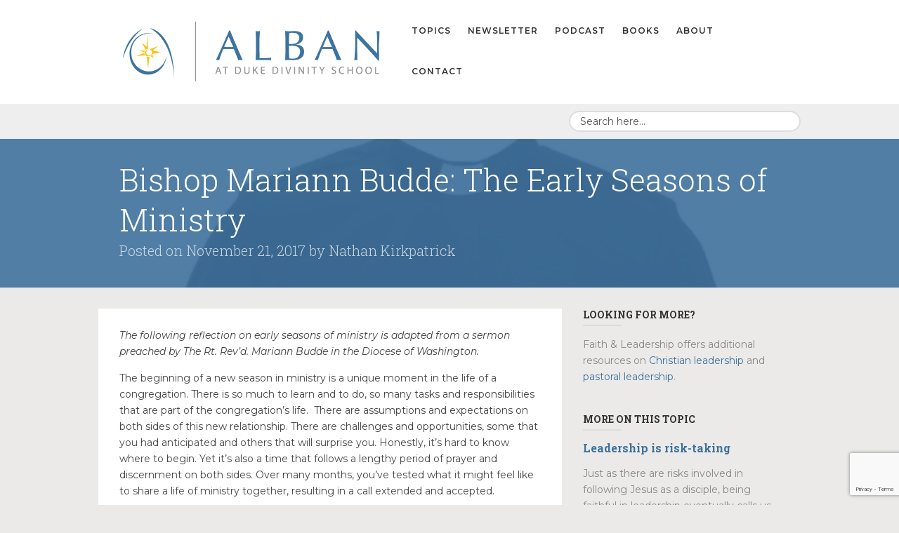

--- FILE ---
content_type: text/html; charset=UTF-8
request_url: https://alban.org/2017/11/21/bishop-mariann-budde-the-early-seasons-of-ministry/
body_size: 18337
content:
<!DOCTYPE html>

<!--[if IE 7]> <html class="ie7" lang="en-US" xmlns:fb="https://www.facebook.com/2008/fbml" xmlns:addthis="https://www.addthis.com/help/api-spec" > <![endif]-->
<!--[if IE 8]> <html class="ie8" lang="en-US" xmlns:fb="https://www.facebook.com/2008/fbml" xmlns:addthis="https://www.addthis.com/help/api-spec" > <![endif]-->
<!--[if gt IE 8]><!--> <html lang="en-US" xmlns:fb="https://www.facebook.com/2008/fbml" xmlns:addthis="https://www.addthis.com/help/api-spec" > <!--<![endif]-->

<head>

<meta charset="UTF-8" />

<meta name="viewport" content="width=device-width, initial-scale=1">

<title>Alban at Duke Divinity School  &raquo; Bishop Mariann Budde: The Early Seasons of Ministry</title>

<link rel="profile" href="http://gmpg.org/xfn/11" />

<link rel="pingback" href="https://alban.org/xmlrpc.php" />

<!--[if lt IE 9]>
<script type="text/javascript" src="http://html5shiv.googlecode.com/svn/trunk/html5.js"></script>
<script type="text/javascript" src="https://alban.org/wp-content/themes/collab/assets/js/selectivizr.js"></script>
<![endif]-->

<meta name='robots' content='max-image-preview:large' />
<link rel='dns-prefetch' href='//s7.addthis.com' />
<link rel='dns-prefetch' href='//fonts.googleapis.com' />
<link rel="alternate" type="application/rss+xml" title="Alban at Duke Divinity School &raquo; Feed" href="https://alban.org/feed/" />
<link rel="alternate" type="application/rss+xml" title="Alban at Duke Divinity School &raquo; Comments Feed" href="https://alban.org/comments/feed/" />
<link rel="alternate" title="oEmbed (JSON)" type="application/json+oembed" href="https://alban.org/wp-json/oembed/1.0/embed?url=https%3A%2F%2Falban.org%2F2017%2F11%2F21%2Fbishop-mariann-budde-the-early-seasons-of-ministry%2F" />
<link rel="alternate" title="oEmbed (XML)" type="text/xml+oembed" href="https://alban.org/wp-json/oembed/1.0/embed?url=https%3A%2F%2Falban.org%2F2017%2F11%2F21%2Fbishop-mariann-budde-the-early-seasons-of-ministry%2F&#038;format=xml" />
		<!-- This site uses the Google Analytics by MonsterInsights plugin v9.11.1 - Using Analytics tracking - https://www.monsterinsights.com/ -->
							<script src="//www.googletagmanager.com/gtag/js?id=G-SS4M0WXR2W"  data-cfasync="false" data-wpfc-render="false" type="text/javascript" async></script>
			<script data-cfasync="false" data-wpfc-render="false" type="text/javascript">
				var mi_version = '9.11.1';
				var mi_track_user = true;
				var mi_no_track_reason = '';
								var MonsterInsightsDefaultLocations = {"page_location":"https:\/\/alban.org\/2017\/11\/21\/bishop-mariann-budde-the-early-seasons-of-ministry\/"};
								if ( typeof MonsterInsightsPrivacyGuardFilter === 'function' ) {
					var MonsterInsightsLocations = (typeof MonsterInsightsExcludeQuery === 'object') ? MonsterInsightsPrivacyGuardFilter( MonsterInsightsExcludeQuery ) : MonsterInsightsPrivacyGuardFilter( MonsterInsightsDefaultLocations );
				} else {
					var MonsterInsightsLocations = (typeof MonsterInsightsExcludeQuery === 'object') ? MonsterInsightsExcludeQuery : MonsterInsightsDefaultLocations;
				}

								var disableStrs = [
										'ga-disable-G-SS4M0WXR2W',
									];

				/* Function to detect opted out users */
				function __gtagTrackerIsOptedOut() {
					for (var index = 0; index < disableStrs.length; index++) {
						if (document.cookie.indexOf(disableStrs[index] + '=true') > -1) {
							return true;
						}
					}

					return false;
				}

				/* Disable tracking if the opt-out cookie exists. */
				if (__gtagTrackerIsOptedOut()) {
					for (var index = 0; index < disableStrs.length; index++) {
						window[disableStrs[index]] = true;
					}
				}

				/* Opt-out function */
				function __gtagTrackerOptout() {
					for (var index = 0; index < disableStrs.length; index++) {
						document.cookie = disableStrs[index] + '=true; expires=Thu, 31 Dec 2099 23:59:59 UTC; path=/';
						window[disableStrs[index]] = true;
					}
				}

				if ('undefined' === typeof gaOptout) {
					function gaOptout() {
						__gtagTrackerOptout();
					}
				}
								window.dataLayer = window.dataLayer || [];

				window.MonsterInsightsDualTracker = {
					helpers: {},
					trackers: {},
				};
				if (mi_track_user) {
					function __gtagDataLayer() {
						dataLayer.push(arguments);
					}

					function __gtagTracker(type, name, parameters) {
						if (!parameters) {
							parameters = {};
						}

						if (parameters.send_to) {
							__gtagDataLayer.apply(null, arguments);
							return;
						}

						if (type === 'event') {
														parameters.send_to = monsterinsights_frontend.v4_id;
							var hookName = name;
							if (typeof parameters['event_category'] !== 'undefined') {
								hookName = parameters['event_category'] + ':' + name;
							}

							if (typeof MonsterInsightsDualTracker.trackers[hookName] !== 'undefined') {
								MonsterInsightsDualTracker.trackers[hookName](parameters);
							} else {
								__gtagDataLayer('event', name, parameters);
							}
							
						} else {
							__gtagDataLayer.apply(null, arguments);
						}
					}

					__gtagTracker('js', new Date());
					__gtagTracker('set', {
						'developer_id.dZGIzZG': true,
											});
					if ( MonsterInsightsLocations.page_location ) {
						__gtagTracker('set', MonsterInsightsLocations);
					}
										__gtagTracker('config', 'G-SS4M0WXR2W', {"forceSSL":"true"} );
										window.gtag = __gtagTracker;										(function () {
						/* https://developers.google.com/analytics/devguides/collection/analyticsjs/ */
						/* ga and __gaTracker compatibility shim. */
						var noopfn = function () {
							return null;
						};
						var newtracker = function () {
							return new Tracker();
						};
						var Tracker = function () {
							return null;
						};
						var p = Tracker.prototype;
						p.get = noopfn;
						p.set = noopfn;
						p.send = function () {
							var args = Array.prototype.slice.call(arguments);
							args.unshift('send');
							__gaTracker.apply(null, args);
						};
						var __gaTracker = function () {
							var len = arguments.length;
							if (len === 0) {
								return;
							}
							var f = arguments[len - 1];
							if (typeof f !== 'object' || f === null || typeof f.hitCallback !== 'function') {
								if ('send' === arguments[0]) {
									var hitConverted, hitObject = false, action;
									if ('event' === arguments[1]) {
										if ('undefined' !== typeof arguments[3]) {
											hitObject = {
												'eventAction': arguments[3],
												'eventCategory': arguments[2],
												'eventLabel': arguments[4],
												'value': arguments[5] ? arguments[5] : 1,
											}
										}
									}
									if ('pageview' === arguments[1]) {
										if ('undefined' !== typeof arguments[2]) {
											hitObject = {
												'eventAction': 'page_view',
												'page_path': arguments[2],
											}
										}
									}
									if (typeof arguments[2] === 'object') {
										hitObject = arguments[2];
									}
									if (typeof arguments[5] === 'object') {
										Object.assign(hitObject, arguments[5]);
									}
									if ('undefined' !== typeof arguments[1].hitType) {
										hitObject = arguments[1];
										if ('pageview' === hitObject.hitType) {
											hitObject.eventAction = 'page_view';
										}
									}
									if (hitObject) {
										action = 'timing' === arguments[1].hitType ? 'timing_complete' : hitObject.eventAction;
										hitConverted = mapArgs(hitObject);
										__gtagTracker('event', action, hitConverted);
									}
								}
								return;
							}

							function mapArgs(args) {
								var arg, hit = {};
								var gaMap = {
									'eventCategory': 'event_category',
									'eventAction': 'event_action',
									'eventLabel': 'event_label',
									'eventValue': 'event_value',
									'nonInteraction': 'non_interaction',
									'timingCategory': 'event_category',
									'timingVar': 'name',
									'timingValue': 'value',
									'timingLabel': 'event_label',
									'page': 'page_path',
									'location': 'page_location',
									'title': 'page_title',
									'referrer' : 'page_referrer',
								};
								for (arg in args) {
																		if (!(!args.hasOwnProperty(arg) || !gaMap.hasOwnProperty(arg))) {
										hit[gaMap[arg]] = args[arg];
									} else {
										hit[arg] = args[arg];
									}
								}
								return hit;
							}

							try {
								f.hitCallback();
							} catch (ex) {
							}
						};
						__gaTracker.create = newtracker;
						__gaTracker.getByName = newtracker;
						__gaTracker.getAll = function () {
							return [];
						};
						__gaTracker.remove = noopfn;
						__gaTracker.loaded = true;
						window['__gaTracker'] = __gaTracker;
					})();
									} else {
										console.log("");
					(function () {
						function __gtagTracker() {
							return null;
						}

						window['__gtagTracker'] = __gtagTracker;
						window['gtag'] = __gtagTracker;
					})();
									}
			</script>
							<!-- / Google Analytics by MonsterInsights -->
		<style id='wp-img-auto-sizes-contain-inline-css' type='text/css'>
img:is([sizes=auto i],[sizes^="auto," i]){contain-intrinsic-size:3000px 1500px}
/*# sourceURL=wp-img-auto-sizes-contain-inline-css */
</style>
<style id='wp-emoji-styles-inline-css' type='text/css'>

	img.wp-smiley, img.emoji {
		display: inline !important;
		border: none !important;
		box-shadow: none !important;
		height: 1em !important;
		width: 1em !important;
		margin: 0 0.07em !important;
		vertical-align: -0.1em !important;
		background: none !important;
		padding: 0 !important;
	}
/*# sourceURL=wp-emoji-styles-inline-css */
</style>
<style id='wp-block-library-inline-css' type='text/css'>
:root{--wp-block-synced-color:#7a00df;--wp-block-synced-color--rgb:122,0,223;--wp-bound-block-color:var(--wp-block-synced-color);--wp-editor-canvas-background:#ddd;--wp-admin-theme-color:#007cba;--wp-admin-theme-color--rgb:0,124,186;--wp-admin-theme-color-darker-10:#006ba1;--wp-admin-theme-color-darker-10--rgb:0,107,160.5;--wp-admin-theme-color-darker-20:#005a87;--wp-admin-theme-color-darker-20--rgb:0,90,135;--wp-admin-border-width-focus:2px}@media (min-resolution:192dpi){:root{--wp-admin-border-width-focus:1.5px}}.wp-element-button{cursor:pointer}:root .has-very-light-gray-background-color{background-color:#eee}:root .has-very-dark-gray-background-color{background-color:#313131}:root .has-very-light-gray-color{color:#eee}:root .has-very-dark-gray-color{color:#313131}:root .has-vivid-green-cyan-to-vivid-cyan-blue-gradient-background{background:linear-gradient(135deg,#00d084,#0693e3)}:root .has-purple-crush-gradient-background{background:linear-gradient(135deg,#34e2e4,#4721fb 50%,#ab1dfe)}:root .has-hazy-dawn-gradient-background{background:linear-gradient(135deg,#faaca8,#dad0ec)}:root .has-subdued-olive-gradient-background{background:linear-gradient(135deg,#fafae1,#67a671)}:root .has-atomic-cream-gradient-background{background:linear-gradient(135deg,#fdd79a,#004a59)}:root .has-nightshade-gradient-background{background:linear-gradient(135deg,#330968,#31cdcf)}:root .has-midnight-gradient-background{background:linear-gradient(135deg,#020381,#2874fc)}:root{--wp--preset--font-size--normal:16px;--wp--preset--font-size--huge:42px}.has-regular-font-size{font-size:1em}.has-larger-font-size{font-size:2.625em}.has-normal-font-size{font-size:var(--wp--preset--font-size--normal)}.has-huge-font-size{font-size:var(--wp--preset--font-size--huge)}.has-text-align-center{text-align:center}.has-text-align-left{text-align:left}.has-text-align-right{text-align:right}.has-fit-text{white-space:nowrap!important}#end-resizable-editor-section{display:none}.aligncenter{clear:both}.items-justified-left{justify-content:flex-start}.items-justified-center{justify-content:center}.items-justified-right{justify-content:flex-end}.items-justified-space-between{justify-content:space-between}.screen-reader-text{border:0;clip-path:inset(50%);height:1px;margin:-1px;overflow:hidden;padding:0;position:absolute;width:1px;word-wrap:normal!important}.screen-reader-text:focus{background-color:#ddd;clip-path:none;color:#444;display:block;font-size:1em;height:auto;left:5px;line-height:normal;padding:15px 23px 14px;text-decoration:none;top:5px;width:auto;z-index:100000}html :where(.has-border-color){border-style:solid}html :where([style*=border-top-color]){border-top-style:solid}html :where([style*=border-right-color]){border-right-style:solid}html :where([style*=border-bottom-color]){border-bottom-style:solid}html :where([style*=border-left-color]){border-left-style:solid}html :where([style*=border-width]){border-style:solid}html :where([style*=border-top-width]){border-top-style:solid}html :where([style*=border-right-width]){border-right-style:solid}html :where([style*=border-bottom-width]){border-bottom-style:solid}html :where([style*=border-left-width]){border-left-style:solid}html :where(img[class*=wp-image-]){height:auto;max-width:100%}:where(figure){margin:0 0 1em}html :where(.is-position-sticky){--wp-admin--admin-bar--position-offset:var(--wp-admin--admin-bar--height,0px)}@media screen and (max-width:600px){html :where(.is-position-sticky){--wp-admin--admin-bar--position-offset:0px}}

/*# sourceURL=wp-block-library-inline-css */
</style><style id='wp-block-heading-inline-css' type='text/css'>
h1:where(.wp-block-heading).has-background,h2:where(.wp-block-heading).has-background,h3:where(.wp-block-heading).has-background,h4:where(.wp-block-heading).has-background,h5:where(.wp-block-heading).has-background,h6:where(.wp-block-heading).has-background{padding:1.25em 2.375em}h1.has-text-align-left[style*=writing-mode]:where([style*=vertical-lr]),h1.has-text-align-right[style*=writing-mode]:where([style*=vertical-rl]),h2.has-text-align-left[style*=writing-mode]:where([style*=vertical-lr]),h2.has-text-align-right[style*=writing-mode]:where([style*=vertical-rl]),h3.has-text-align-left[style*=writing-mode]:where([style*=vertical-lr]),h3.has-text-align-right[style*=writing-mode]:where([style*=vertical-rl]),h4.has-text-align-left[style*=writing-mode]:where([style*=vertical-lr]),h4.has-text-align-right[style*=writing-mode]:where([style*=vertical-rl]),h5.has-text-align-left[style*=writing-mode]:where([style*=vertical-lr]),h5.has-text-align-right[style*=writing-mode]:where([style*=vertical-rl]),h6.has-text-align-left[style*=writing-mode]:where([style*=vertical-lr]),h6.has-text-align-right[style*=writing-mode]:where([style*=vertical-rl]){rotate:180deg}
/*# sourceURL=https://alban.org/wp-includes/blocks/heading/style.min.css */
</style>
<style id='wp-block-paragraph-inline-css' type='text/css'>
.is-small-text{font-size:.875em}.is-regular-text{font-size:1em}.is-large-text{font-size:2.25em}.is-larger-text{font-size:3em}.has-drop-cap:not(:focus):first-letter{float:left;font-size:8.4em;font-style:normal;font-weight:100;line-height:.68;margin:.05em .1em 0 0;text-transform:uppercase}body.rtl .has-drop-cap:not(:focus):first-letter{float:none;margin-left:.1em}p.has-drop-cap.has-background{overflow:hidden}:root :where(p.has-background){padding:1.25em 2.375em}:where(p.has-text-color:not(.has-link-color)) a{color:inherit}p.has-text-align-left[style*="writing-mode:vertical-lr"],p.has-text-align-right[style*="writing-mode:vertical-rl"]{rotate:180deg}
/*# sourceURL=https://alban.org/wp-includes/blocks/paragraph/style.min.css */
</style>
<style id='global-styles-inline-css' type='text/css'>
:root{--wp--preset--aspect-ratio--square: 1;--wp--preset--aspect-ratio--4-3: 4/3;--wp--preset--aspect-ratio--3-4: 3/4;--wp--preset--aspect-ratio--3-2: 3/2;--wp--preset--aspect-ratio--2-3: 2/3;--wp--preset--aspect-ratio--16-9: 16/9;--wp--preset--aspect-ratio--9-16: 9/16;--wp--preset--color--black: #000000;--wp--preset--color--cyan-bluish-gray: #abb8c3;--wp--preset--color--white: #ffffff;--wp--preset--color--pale-pink: #f78da7;--wp--preset--color--vivid-red: #cf2e2e;--wp--preset--color--luminous-vivid-orange: #ff6900;--wp--preset--color--luminous-vivid-amber: #fcb900;--wp--preset--color--light-green-cyan: #7bdcb5;--wp--preset--color--vivid-green-cyan: #00d084;--wp--preset--color--pale-cyan-blue: #8ed1fc;--wp--preset--color--vivid-cyan-blue: #0693e3;--wp--preset--color--vivid-purple: #9b51e0;--wp--preset--gradient--vivid-cyan-blue-to-vivid-purple: linear-gradient(135deg,rgb(6,147,227) 0%,rgb(155,81,224) 100%);--wp--preset--gradient--light-green-cyan-to-vivid-green-cyan: linear-gradient(135deg,rgb(122,220,180) 0%,rgb(0,208,130) 100%);--wp--preset--gradient--luminous-vivid-amber-to-luminous-vivid-orange: linear-gradient(135deg,rgb(252,185,0) 0%,rgb(255,105,0) 100%);--wp--preset--gradient--luminous-vivid-orange-to-vivid-red: linear-gradient(135deg,rgb(255,105,0) 0%,rgb(207,46,46) 100%);--wp--preset--gradient--very-light-gray-to-cyan-bluish-gray: linear-gradient(135deg,rgb(238,238,238) 0%,rgb(169,184,195) 100%);--wp--preset--gradient--cool-to-warm-spectrum: linear-gradient(135deg,rgb(74,234,220) 0%,rgb(151,120,209) 20%,rgb(207,42,186) 40%,rgb(238,44,130) 60%,rgb(251,105,98) 80%,rgb(254,248,76) 100%);--wp--preset--gradient--blush-light-purple: linear-gradient(135deg,rgb(255,206,236) 0%,rgb(152,150,240) 100%);--wp--preset--gradient--blush-bordeaux: linear-gradient(135deg,rgb(254,205,165) 0%,rgb(254,45,45) 50%,rgb(107,0,62) 100%);--wp--preset--gradient--luminous-dusk: linear-gradient(135deg,rgb(255,203,112) 0%,rgb(199,81,192) 50%,rgb(65,88,208) 100%);--wp--preset--gradient--pale-ocean: linear-gradient(135deg,rgb(255,245,203) 0%,rgb(182,227,212) 50%,rgb(51,167,181) 100%);--wp--preset--gradient--electric-grass: linear-gradient(135deg,rgb(202,248,128) 0%,rgb(113,206,126) 100%);--wp--preset--gradient--midnight: linear-gradient(135deg,rgb(2,3,129) 0%,rgb(40,116,252) 100%);--wp--preset--font-size--small: 13px;--wp--preset--font-size--medium: 20px;--wp--preset--font-size--large: 36px;--wp--preset--font-size--x-large: 42px;--wp--preset--spacing--20: 0.44rem;--wp--preset--spacing--30: 0.67rem;--wp--preset--spacing--40: 1rem;--wp--preset--spacing--50: 1.5rem;--wp--preset--spacing--60: 2.25rem;--wp--preset--spacing--70: 3.38rem;--wp--preset--spacing--80: 5.06rem;--wp--preset--shadow--natural: 6px 6px 9px rgba(0, 0, 0, 0.2);--wp--preset--shadow--deep: 12px 12px 50px rgba(0, 0, 0, 0.4);--wp--preset--shadow--sharp: 6px 6px 0px rgba(0, 0, 0, 0.2);--wp--preset--shadow--outlined: 6px 6px 0px -3px rgb(255, 255, 255), 6px 6px rgb(0, 0, 0);--wp--preset--shadow--crisp: 6px 6px 0px rgb(0, 0, 0);}:where(.is-layout-flex){gap: 0.5em;}:where(.is-layout-grid){gap: 0.5em;}body .is-layout-flex{display: flex;}.is-layout-flex{flex-wrap: wrap;align-items: center;}.is-layout-flex > :is(*, div){margin: 0;}body .is-layout-grid{display: grid;}.is-layout-grid > :is(*, div){margin: 0;}:where(.wp-block-columns.is-layout-flex){gap: 2em;}:where(.wp-block-columns.is-layout-grid){gap: 2em;}:where(.wp-block-post-template.is-layout-flex){gap: 1.25em;}:where(.wp-block-post-template.is-layout-grid){gap: 1.25em;}.has-black-color{color: var(--wp--preset--color--black) !important;}.has-cyan-bluish-gray-color{color: var(--wp--preset--color--cyan-bluish-gray) !important;}.has-white-color{color: var(--wp--preset--color--white) !important;}.has-pale-pink-color{color: var(--wp--preset--color--pale-pink) !important;}.has-vivid-red-color{color: var(--wp--preset--color--vivid-red) !important;}.has-luminous-vivid-orange-color{color: var(--wp--preset--color--luminous-vivid-orange) !important;}.has-luminous-vivid-amber-color{color: var(--wp--preset--color--luminous-vivid-amber) !important;}.has-light-green-cyan-color{color: var(--wp--preset--color--light-green-cyan) !important;}.has-vivid-green-cyan-color{color: var(--wp--preset--color--vivid-green-cyan) !important;}.has-pale-cyan-blue-color{color: var(--wp--preset--color--pale-cyan-blue) !important;}.has-vivid-cyan-blue-color{color: var(--wp--preset--color--vivid-cyan-blue) !important;}.has-vivid-purple-color{color: var(--wp--preset--color--vivid-purple) !important;}.has-black-background-color{background-color: var(--wp--preset--color--black) !important;}.has-cyan-bluish-gray-background-color{background-color: var(--wp--preset--color--cyan-bluish-gray) !important;}.has-white-background-color{background-color: var(--wp--preset--color--white) !important;}.has-pale-pink-background-color{background-color: var(--wp--preset--color--pale-pink) !important;}.has-vivid-red-background-color{background-color: var(--wp--preset--color--vivid-red) !important;}.has-luminous-vivid-orange-background-color{background-color: var(--wp--preset--color--luminous-vivid-orange) !important;}.has-luminous-vivid-amber-background-color{background-color: var(--wp--preset--color--luminous-vivid-amber) !important;}.has-light-green-cyan-background-color{background-color: var(--wp--preset--color--light-green-cyan) !important;}.has-vivid-green-cyan-background-color{background-color: var(--wp--preset--color--vivid-green-cyan) !important;}.has-pale-cyan-blue-background-color{background-color: var(--wp--preset--color--pale-cyan-blue) !important;}.has-vivid-cyan-blue-background-color{background-color: var(--wp--preset--color--vivid-cyan-blue) !important;}.has-vivid-purple-background-color{background-color: var(--wp--preset--color--vivid-purple) !important;}.has-black-border-color{border-color: var(--wp--preset--color--black) !important;}.has-cyan-bluish-gray-border-color{border-color: var(--wp--preset--color--cyan-bluish-gray) !important;}.has-white-border-color{border-color: var(--wp--preset--color--white) !important;}.has-pale-pink-border-color{border-color: var(--wp--preset--color--pale-pink) !important;}.has-vivid-red-border-color{border-color: var(--wp--preset--color--vivid-red) !important;}.has-luminous-vivid-orange-border-color{border-color: var(--wp--preset--color--luminous-vivid-orange) !important;}.has-luminous-vivid-amber-border-color{border-color: var(--wp--preset--color--luminous-vivid-amber) !important;}.has-light-green-cyan-border-color{border-color: var(--wp--preset--color--light-green-cyan) !important;}.has-vivid-green-cyan-border-color{border-color: var(--wp--preset--color--vivid-green-cyan) !important;}.has-pale-cyan-blue-border-color{border-color: var(--wp--preset--color--pale-cyan-blue) !important;}.has-vivid-cyan-blue-border-color{border-color: var(--wp--preset--color--vivid-cyan-blue) !important;}.has-vivid-purple-border-color{border-color: var(--wp--preset--color--vivid-purple) !important;}.has-vivid-cyan-blue-to-vivid-purple-gradient-background{background: var(--wp--preset--gradient--vivid-cyan-blue-to-vivid-purple) !important;}.has-light-green-cyan-to-vivid-green-cyan-gradient-background{background: var(--wp--preset--gradient--light-green-cyan-to-vivid-green-cyan) !important;}.has-luminous-vivid-amber-to-luminous-vivid-orange-gradient-background{background: var(--wp--preset--gradient--luminous-vivid-amber-to-luminous-vivid-orange) !important;}.has-luminous-vivid-orange-to-vivid-red-gradient-background{background: var(--wp--preset--gradient--luminous-vivid-orange-to-vivid-red) !important;}.has-very-light-gray-to-cyan-bluish-gray-gradient-background{background: var(--wp--preset--gradient--very-light-gray-to-cyan-bluish-gray) !important;}.has-cool-to-warm-spectrum-gradient-background{background: var(--wp--preset--gradient--cool-to-warm-spectrum) !important;}.has-blush-light-purple-gradient-background{background: var(--wp--preset--gradient--blush-light-purple) !important;}.has-blush-bordeaux-gradient-background{background: var(--wp--preset--gradient--blush-bordeaux) !important;}.has-luminous-dusk-gradient-background{background: var(--wp--preset--gradient--luminous-dusk) !important;}.has-pale-ocean-gradient-background{background: var(--wp--preset--gradient--pale-ocean) !important;}.has-electric-grass-gradient-background{background: var(--wp--preset--gradient--electric-grass) !important;}.has-midnight-gradient-background{background: var(--wp--preset--gradient--midnight) !important;}.has-small-font-size{font-size: var(--wp--preset--font-size--small) !important;}.has-medium-font-size{font-size: var(--wp--preset--font-size--medium) !important;}.has-large-font-size{font-size: var(--wp--preset--font-size--large) !important;}.has-x-large-font-size{font-size: var(--wp--preset--font-size--x-large) !important;}
/*# sourceURL=global-styles-inline-css */
</style>

<style id='classic-theme-styles-inline-css' type='text/css'>
/*! This file is auto-generated */
.wp-block-button__link{color:#fff;background-color:#32373c;border-radius:9999px;box-shadow:none;text-decoration:none;padding:calc(.667em + 2px) calc(1.333em + 2px);font-size:1.125em}.wp-block-file__button{background:#32373c;color:#fff;text-decoration:none}
/*# sourceURL=/wp-includes/css/classic-themes.min.css */
</style>
<link rel='stylesheet' id='contact-form-7-css' href='https://alban.org/wp-content/plugins/contact-form-7/includes/css/styles.css?ver=6.1.4' type='text/css' media='all' />
<link rel='stylesheet' id='bootstrap-css' href='https://alban.org/wp-content/themes/collab/assets/css/bootstrap.css?ver=2.1.1' type='text/css' media='all' />
<link rel='stylesheet' id='bootstrap-responsive-css' href='https://alban.org/wp-content/themes/collab/assets/css/bootstrap-responsive.css?ver=2.1.1' type='text/css' media='all' />
<link rel='stylesheet' id='font-awesome-css' href='https://alban.org/wp-content/themes/collab/assets/css/font-awesome.css?ver=3.2.1' type='text/css' media='all' />
<link rel='stylesheet' id='flexslider-css' href='https://alban.org/wp-content/themes/collab/assets/css/flexslider.css?ver=2.0' type='text/css' media='all' />
<link rel='stylesheet' id='animate-css' href='https://alban.org/wp-content/themes/collab/assets/css/animate.css?ver=1.0' type='text/css' media='all' />
<link rel='stylesheet' id='lightbox-css' href='https://alban.org/wp-content/themes/collab/assets/css/lightbox.css?ver=1.0' type='text/css' media='all' />
<link rel='stylesheet' id='engine-css' href='https://alban.org/wp-content/themes/collab/assets/css/engine.css?ver=2.0' type='text/css' media='all' />
<link rel='stylesheet' id='style-css' href='https://alban.org/wp-content/themes/alban/style.css?ver=1.0' type='text/css' media='all' />
<link rel='stylesheet' id='extras-css' href='https://alban.org/wp-content/themes/collab/style-extras.css?ver=1.0' type='text/css' media='all' />
<link rel='stylesheet' id='responsive-css' href='https://alban.org/wp-content/themes/collab/style-responsive.css?ver=1.0' type='text/css' media='all' />
<link rel='stylesheet' id='google-fonts-css' href='//fonts.googleapis.com/css?family=Montserrat%3A100%2C100italic%2C200%2C200italic%2C300%2C300italic%2C400%2C400italic%2C500%2C500italic%2C600%2C600italic%2C700%2C700italic%2C800%2C800italic%2C900%2C900italic%7CRoboto+Slab%3A100%2C100italic%2C200%2C200italic%2C300%2C300italic%2C400%2C400italic%2C500%2C500italic%2C600%2C600italic%2C700%2C700italic%2C800%2C800italic%2C900%2C900italic&#038;ver=6.9' type='text/css' media='all' />
<link rel='stylesheet' id='related-topic-widget-widget-styles-css' href='https://alban.org/wp-content/plugins/related-topic-widget/css/widget.css?ver=6.9' type='text/css' media='all' />
<link rel='stylesheet' id='addthis_all_pages-css' href='https://alban.org/wp-content/plugins/addthis/frontend/build/addthis_wordpress_public.min.css?ver=6.9' type='text/css' media='all' />
<script type="text/javascript" src="https://alban.org/wp-content/plugins/google-analytics-for-wordpress/assets/js/frontend-gtag.min.js?ver=9.11.1" id="monsterinsights-frontend-script-js" async="async" data-wp-strategy="async"></script>
<script data-cfasync="false" data-wpfc-render="false" type="text/javascript" id='monsterinsights-frontend-script-js-extra'>/* <![CDATA[ */
var monsterinsights_frontend = {"js_events_tracking":"true","download_extensions":"doc,pdf,ppt,zip,xls,docx,pptx,xlsx","inbound_paths":"[]","home_url":"https:\/\/alban.org","hash_tracking":"false","v4_id":"G-SS4M0WXR2W"};/* ]]> */
</script>
<script type="text/javascript" src="https://alban.org/wp-includes/js/jquery/jquery.min.js?ver=3.7.1" id="jquery-core-js"></script>
<script type="text/javascript" src="https://alban.org/wp-includes/js/jquery/jquery-migrate.min.js?ver=3.4.1" id="jquery-migrate-js"></script>
<script type="text/javascript" src="https://alban.org/wp-content/plugins/related-topic-widget/js/widget.js?ver=6.9" id="related-topic-widget-script-js"></script>
<script type="text/javascript" src="https://alban.org/wp-admin/admin-ajax.php?action=addthis_global_options_settings&amp;ver=6.9" id="addthis_global_options-js"></script>
<script type="text/javascript" src="https://s7.addthis.com/js/300/addthis_widget.js?ver=6.9#pubid=wp-6d6df04cb8b3667ea47ab0193d6a0d12" id="addthis_widget-js"></script>
<link rel="https://api.w.org/" href="https://alban.org/wp-json/" /><link rel="alternate" title="JSON" type="application/json" href="https://alban.org/wp-json/wp/v2/posts/8881" /><link rel="EditURI" type="application/rsd+xml" title="RSD" href="https://alban.org/xmlrpc.php?rsd" />
<meta name="generator" content="WordPress 6.9" />
<link rel="canonical" href="https://alban.org/2017/11/21/bishop-mariann-budde-the-early-seasons-of-ministry/" />
<link rel='shortlink' href='https://alban.org/?p=8881' />

		<style type="text/css">

			/* background */
			html {
								background-color: #ebeae9;
			}
						.main, .boxed .main > .container { background-color: #ebeae9 }
						
			/* body font */
						body,
			.logo h1,
			.postlist .entry-title,
			.btn { font-family: 'Montserrat', Helvetica, Arial, sans-serif; }
			
			/* heading font */
						h1,h2,h3,h4,
			.page-header .entry-byline,
			.footer-callout,
			.home-slider .entry-content { font-family: 'Roboto Slab', Helvetica, Arial, sans-serif; }
			
			/* Highlight Color */
			/* background color */
						body.engine input[type="submit"],
			body.engine .btn,
			body.engine .button > a,
			body.engine .btn.alt:hover,
			body.engine .button.alt > a:hover,
			body.engine .filter a,
			.secondary-menu .dropdown-menu,
			.page-header,
			.footer-callout,
			.main-content .entry-categories a:hover,
			.container .social a:hover,
			body .mejs-controls .mejs-time-rail .mejs-time-current { background: #3d719d; }
			::selection { background: #3d719d; }
			::-moz-selection { background: #3d719d; }

			/* rgba highlight background-color */
			.home-slider .entry-header,
			.home-posts .entry-wrap,
			.masonry .entry-wrap,
			.related .entry-wrap {
				background-color: #3d719d;
				background-color: rgba(
					61,
					113,
					157,
					0.8
				);
			}
			.page-header-wrap[style*="background"] .page-header {
				background-color: #3d719d;
				background-color: rgba(
					61,
					113,
					157,
					0.9
				);
			}

			/* color */
			a,
			.logo h1:before,
			.primary-menu ul > li a:hover,
			.primary-menu li > a:hover,
			.primary-menu ul > .menu-parent-item:hover > a,
			.primary-menu .dropdown-menu a:hover,
			.primary-menu .dropdown-menu a:focus,
			body:not(.home) .primary-menu ul.dropdown-menu > .current-menu-item > a,
			.nav-collapse .nav > li > a:hover,
			.mobile-menu .nav-collapse .dropdown-menu a:hover,
			.mobile-menu .btn-navbar i,
			.footer-widgets a,
			.footer-menu li a:hover,
			.home-slider .post-details-wrap.slider_boxbg_light .entry-title a,
			.home-slider .post-details-wrap .btn,
			.home-boxes i.box-icon,
			.home-postlist .postlist .entry-title a,
			.home-postlist .postlist ul a:hover,
			.home-postlist .postlist ul a:hover i,
			.home-postlist .category-list a:hover,
			.footer-callout .section .btn,
			.flex-direction-nav a:hover i,
			.post-nav a:hover,
			.single-engine_portfolio .back-to-portfolio:hover i,
			.single-engine_portfolio .back-to-portfolio:before,
			.sidemenu .menu li.parent a:hover,
			.entry-title a:hover,
			.entry-meta a:hover,
			.entry-byline a:hover,
			.entry-content a:hover,
			.format-link .entry-content a:hover,
			.format-quote .entry-content a:hover { color: #3d719d; }

			/* border-color */
			body.engine input[type="submit"]:hover,
			body.engine .btn:hover,
			body.engine .button > a:hover,
			body.engine .filter a:hover,
			body.engine .filter .active a,
			body.engine .btn.alt,
			body.engine .button.alt > a,
			.secondary-menu ul:not(.dropdown-menu) > .menu-item:not(.button):hover > a,
			.home-boxes .box-title:after,
			.home-posts .home-posts-title:after,
			.home-posts .span3,
			.portfolio-related-title:after,
			.portfolio-related .span3,
			body.engine textarea:focus,
			body.engine input:focus,
			body.engine .uneditable-input:focus,
			.home-slider .post-details-wrap.slider_boxbg_light .btn.alt { border-color: #3d719d; }
			
			/* secondary color */
						.home-boxes,
			.main-content .format-quote,
			.main-content .format-link,
			body .mejs-container .mejs-controls { background-color: #34424e; }

			.format-audio .entry-content .wp-audio-shortcode { border-color: #34424e; }
			
			/* portfolio thumbnail spacing */
			.masonry .item { padding: 0px 0px 0px 0px; }

			/* tweaks if secondary color is light */
			
			/* user's Custom CSS */
			#tinymce a, .entry-content a {
	color: #3D71AF;
	border: none;
}

		</style>

				<style type="text/css" id="wp-custom-css">
			.book-post img {
	aspect-ratio:2/3;
}
.main-content article .featured-area img {
	width:100%;
	max-height: 400px;
	object-fit:contain;
}
@media (max-width:700px) {
	  .main-content article .featured-area img {
		width:100%;
		max-height: 300px;
		object-fit:contain;
	}
}		</style>
		
</head>

<body class="wp-singular post-template-default single single-post postid-8881 single-format-standard wp-theme-collab wp-child-theme-alban engine singular engine_post_sidebar_right  responsive-on">

<div class="main-container clearfix">

	<header class="header-wrap">

		<div class="header container">

			<div class="row-fluid">

				<hgroup class="logo span5">

					
					
						<h1 class="logo-image"><a href="https://alban.org" title="Alban at Duke Divinity School" rel="home"><img src="https://alban.org/wp-content/uploads/2014/09/Alban_color_1.png" alt="Alban at Duke Divinity School" /></a></h1>

					
				</hgroup>
				<!-- /.logo -->

				
				<nav class="mobile-menu hidden-desktop">

					<div class="navbar">

						<a class="btn-navbar collapsed" data-toggle="collapse" data-target=".nav-collapse">
							Menu <i class="icon-reorder"></i>
						</a>

						<div class="nav-collapse collapse">

							<div class="nav-inner">

								<ul class="nav"><li id="menu-item-7053" class="menu-item menu-item-type-custom menu-item-object-custom menu-item-has-children menu-parent-item menu-item-7053"><a href="#">Topics</a>
<ul class="dropdown-menu" role="menu" aria-labelledby="dLabel">
	<li id="menu-item-7773" class="menu-item menu-item-type-taxonomy menu-item-object-category menu-item-7773"><a href="https://alban.org/category/buildings/">Buildings</a></li>
	<li id="menu-item-7774" class="menu-item menu-item-type-taxonomy menu-item-object-category menu-item-7774"><a href="https://alban.org/category/care-ministries/">Care Ministries</a></li>
	<li id="menu-item-7775" class="menu-item menu-item-type-taxonomy menu-item-object-category menu-item-7775"><a href="https://alban.org/category/conflict/">Conflict</a></li>
	<li id="menu-item-7776" class="menu-item menu-item-type-taxonomy menu-item-object-category menu-item-7776"><a href="https://alban.org/category/education/">Education</a></li>
	<li id="menu-item-7777" class="menu-item menu-item-type-taxonomy menu-item-object-category current-post-ancestor current-menu-parent current-post-parent menu-item-7777"><a href="https://alban.org/category/leadership/">Leadership</a></li>
	<li id="menu-item-7778" class="menu-item menu-item-type-taxonomy menu-item-object-category menu-item-7778"><a href="https://alban.org/category/management/">Management</a></li>
	<li id="menu-item-7779" class="menu-item menu-item-type-taxonomy menu-item-object-category menu-item-7779"><a href="https://alban.org/category/missions-evangelism/">Missions &amp; Evangelism</a></li>
	<li id="menu-item-7780" class="menu-item menu-item-type-taxonomy menu-item-object-category menu-item-7780"><a href="https://alban.org/category/money-finance/">Money &amp; Finance</a></li>
	<li id="menu-item-7781" class="menu-item menu-item-type-taxonomy menu-item-object-category current-post-ancestor current-menu-parent current-post-parent menu-item-7781"><a href="https://alban.org/category/public-ministry/">Public Ministry</a></li>
	<li id="menu-item-7782" class="menu-item menu-item-type-taxonomy menu-item-object-category menu-item-7782"><a href="https://alban.org/category/renewal-vitality/">Renewal &amp; Vitality</a></li>
	<li id="menu-item-7783" class="menu-item menu-item-type-taxonomy menu-item-object-category menu-item-7783"><a href="https://alban.org/category/strategic-planning/">Strategic Planning</a></li>
	<li id="menu-item-7784" class="menu-item menu-item-type-taxonomy menu-item-object-category menu-item-7784"><a href="https://alban.org/category/technology/">Technology</a></li>
	<li id="menu-item-7785" class="menu-item menu-item-type-taxonomy menu-item-object-category menu-item-7785"><a href="https://alban.org/category/vocation/">Vocation</a></li>
	<li id="menu-item-7786" class="menu-item menu-item-type-taxonomy menu-item-object-category menu-item-7786"><a href="https://alban.org/category/worship/">Worship</a></li>
	<li id="menu-item-7787" class="menu-item menu-item-type-taxonomy menu-item-object-category menu-item-7787"><a href="https://alban.org/category/youth-children/">Youth &amp; Children</a></li>
</ul>
</li>
<li id="menu-item-9042" class="menu-item menu-item-type-taxonomy menu-item-object-post_tag menu-item-9042"><a href="https://alban.org/tag/alban-weekly/">Newsletter</a></li>
<li id="menu-item-10349" class="menu-item menu-item-type-taxonomy menu-item-object-category menu-item-10349"><a href="https://alban.org/category/podcast/">Podcast</a></li>
<li id="menu-item-7051" class="menu-item menu-item-type-post_type menu-item-object-page menu-item-7051"><a href="https://alban.org/books/">Books</a></li>
<li id="menu-item-7050" class="menu-item menu-item-type-post_type menu-item-object-page menu-item-has-children menu-parent-item menu-item-7050"><a href="https://alban.org/about-alban/">About</a>
<ul class="dropdown-menu" role="menu" aria-labelledby="dLabel">
	<li id="menu-item-8915" class="menu-item menu-item-type-post_type menu-item-object-page menu-item-8915"><a href="https://alban.org/loren-mead/">Loren B. Mead</a></li>
	<li id="menu-item-7744" class="menu-item menu-item-type-post_type menu-item-object-page menu-item-7744"><a href="https://alban.org/about-alban/alban-weekly/">Alban Weekly</a></li>
	<li id="menu-item-7743" class="menu-item menu-item-type-post_type menu-item-object-page menu-item-7743"><a href="https://alban.org/about-alban/congregations-magazine/">Congregations Magazine</a></li>
	<li id="menu-item-7746" class="menu-item menu-item-type-post_type menu-item-object-page menu-item-7746"><a href="https://alban.org/about-alban/history/">History</a></li>
	<li id="menu-item-7745" class="menu-item menu-item-type-post_type menu-item-object-page menu-item-7745"><a href="https://alban.org/about-alban/partners/">Partners</a></li>
	<li id="menu-item-9009" class="menu-item menu-item-type-post_type menu-item-object-page menu-item-9009"><a href="https://alban.org/about-alban/staff/">Staff</a></li>
</ul>
</li>
<li id="menu-item-7049" class="menu-item menu-item-type-post_type menu-item-object-page menu-item-7049"><a href="https://alban.org/contact-us/">Contact</a></li>
</ul><form method="get" class="searchform" action="https://alban.org/">
	<input type="text" name="s" class="search-query" value="Search here..." onfocus="if(this.value=='Search here...')this.value='';" onblur="if(this.value=='')this.value='Search here...';" />
</form>
<!--/ .searchform-->

<ul class="social">

		<li><a href="https://twitter.com/albaninstitute"><i class="icon-twitter"></i></a></li>
	
		<li><a href="https://www.facebook.com/albaninstitute"><i class="icon-facebook"></i></a></li>
	
	
	
		<li><a href="https://www.linkedin.com/company/493365"><i class="icon-linkedin"></i></a></li>
	
	
</ul>
<!-- /.social -->


							</div>
							<!-- /.nav-inner -->

						</div>
						<!-- /.nav-collapse collapse -->

					</div>
					<!-- /.navbar -->

				</nav>
				<!-- /.mobile-menu -->

				
				
				<nav class="secondary-menu span7 visible-desktop">

					<ul class="pull-right"><li class="menu-item menu-item-type-custom menu-item-object-custom menu-item-has-children menu-parent-item menu-item-7053"><a href="#">Topics</a>
<ul class="dropdown-menu" role="menu" aria-labelledby="dLabel">
	<li class="menu-item menu-item-type-taxonomy menu-item-object-category menu-item-7773"><a href="https://alban.org/category/buildings/">Buildings</a></li>
	<li class="menu-item menu-item-type-taxonomy menu-item-object-category menu-item-7774"><a href="https://alban.org/category/care-ministries/">Care Ministries</a></li>
	<li class="menu-item menu-item-type-taxonomy menu-item-object-category menu-item-7775"><a href="https://alban.org/category/conflict/">Conflict</a></li>
	<li class="menu-item menu-item-type-taxonomy menu-item-object-category menu-item-7776"><a href="https://alban.org/category/education/">Education</a></li>
	<li class="menu-item menu-item-type-taxonomy menu-item-object-category current-post-ancestor current-menu-parent current-post-parent menu-item-7777"><a href="https://alban.org/category/leadership/">Leadership</a></li>
	<li class="menu-item menu-item-type-taxonomy menu-item-object-category menu-item-7778"><a href="https://alban.org/category/management/">Management</a></li>
	<li class="menu-item menu-item-type-taxonomy menu-item-object-category menu-item-7779"><a href="https://alban.org/category/missions-evangelism/">Missions &amp; Evangelism</a></li>
	<li class="menu-item menu-item-type-taxonomy menu-item-object-category menu-item-7780"><a href="https://alban.org/category/money-finance/">Money &amp; Finance</a></li>
	<li class="menu-item menu-item-type-taxonomy menu-item-object-category current-post-ancestor current-menu-parent current-post-parent menu-item-7781"><a href="https://alban.org/category/public-ministry/">Public Ministry</a></li>
	<li class="menu-item menu-item-type-taxonomy menu-item-object-category menu-item-7782"><a href="https://alban.org/category/renewal-vitality/">Renewal &amp; Vitality</a></li>
	<li class="menu-item menu-item-type-taxonomy menu-item-object-category menu-item-7783"><a href="https://alban.org/category/strategic-planning/">Strategic Planning</a></li>
	<li class="menu-item menu-item-type-taxonomy menu-item-object-category menu-item-7784"><a href="https://alban.org/category/technology/">Technology</a></li>
	<li class="menu-item menu-item-type-taxonomy menu-item-object-category menu-item-7785"><a href="https://alban.org/category/vocation/">Vocation</a></li>
	<li class="menu-item menu-item-type-taxonomy menu-item-object-category menu-item-7786"><a href="https://alban.org/category/worship/">Worship</a></li>
	<li class="menu-item menu-item-type-taxonomy menu-item-object-category menu-item-7787"><a href="https://alban.org/category/youth-children/">Youth &amp; Children</a></li>
</ul>
</li>
<li class="menu-item menu-item-type-taxonomy menu-item-object-post_tag menu-item-9042"><a href="https://alban.org/tag/alban-weekly/">Newsletter</a></li>
<li class="menu-item menu-item-type-taxonomy menu-item-object-category menu-item-10349"><a href="https://alban.org/category/podcast/">Podcast</a></li>
<li class="menu-item menu-item-type-post_type menu-item-object-page menu-item-7051"><a href="https://alban.org/books/">Books</a></li>
<li class="menu-item menu-item-type-post_type menu-item-object-page menu-item-has-children menu-parent-item menu-item-7050"><a href="https://alban.org/about-alban/">About</a>
<ul class="dropdown-menu" role="menu" aria-labelledby="dLabel">
	<li class="menu-item menu-item-type-post_type menu-item-object-page menu-item-8915"><a href="https://alban.org/loren-mead/">Loren B. Mead</a></li>
	<li class="menu-item menu-item-type-post_type menu-item-object-page menu-item-7744"><a href="https://alban.org/about-alban/alban-weekly/">Alban Weekly</a></li>
	<li class="menu-item menu-item-type-post_type menu-item-object-page menu-item-7743"><a href="https://alban.org/about-alban/congregations-magazine/">Congregations Magazine</a></li>
	<li class="menu-item menu-item-type-post_type menu-item-object-page menu-item-7746"><a href="https://alban.org/about-alban/history/">History</a></li>
	<li class="menu-item menu-item-type-post_type menu-item-object-page menu-item-7745"><a href="https://alban.org/about-alban/partners/">Partners</a></li>
	<li class="menu-item menu-item-type-post_type menu-item-object-page menu-item-9009"><a href="https://alban.org/about-alban/staff/">Staff</a></li>
</ul>
</li>
<li class="menu-item menu-item-type-post_type menu-item-object-page menu-item-7049"><a href="https://alban.org/contact-us/">Contact</a></li>
</ul>
				</nav>
				<!-- /.secondary-menu -->

				
			</div>
			<!-- /.row-fluid -->

		</div>
		<!-- /.header.container -->

		

		<nav class="primary-menu visible-desktop">

			<div class="container">

				<div class="row-fluid">

					
					<div class="widget widget_search"><form method="get" class="searchform" action="https://alban.org/">
	<input type="text" name="s" class="search-query" value="Search here..." onfocus="if(this.value=='Search here...')this.value='';" onblur="if(this.value=='')this.value='Search here...';" />
</form>
<!--/ .searchform--></div>
				</div>
				<!-- /.row-fluid -->

			</div>
			<!-- /.container -->

		</nav>
		<!-- /.primary-menu -->

	</header>
	<!-- /.header-wrap.wrap -->
<div class="main">

	<div class="page-header-wrap" style="background-image:url(https://alban.org/wp-content/uploads/2017/11/shutterstock_511139077.jpg)">
		<div class="page-header">
			<div class="container">
				<h1 class="page-title">Bishop Mariann Budde: The Early Seasons of Ministry</h1>
 				<div class="entry-byline">
					<span class="sep date">Posted on</span>
					<time class="entry-date" datetime="November 21, 2017" pubdate>November 21, 2017</time>
					<span class="sep author">by</span>
					<span class="entry-author vcard"><a href="https://alban.org/author/nekduke-edu/" rel="author">Nathan Kirkpatrick</a></span>
				</div>
				<!-- /.entry-byline -->
			</div>
			<!-- /.container -->
		</div>
		<!-- /.page-header -->
	</div>
	<!-- /.page-header-wrap -->

	<div class="container">

		<div class="row-fluid">

			<div class="span8 content">

				<div class="main-content">

					<article class="post-8881 post type-post status-publish format-standard has-post-thumbnail hentry category-leadership category-public-ministry">

	
	<div class="entry-wrap clearfix">

		
			
			<div class="entry-content">

				
					<div class="at-above-post addthis_tool" data-url="https://alban.org/2017/11/21/bishop-mariann-budde-the-early-seasons-of-ministry/"></div><p><em>The following reflection on early seasons of ministry is adapted from a sermon preached by The Rt. Rev&#8217;d. Mariann Budde in the Diocese of Washington.</em></p>
<p><span>The beginning of a new season in ministry is a unique moment in the life of a congregation. There is so much to learn and to do, so many tasks and responsibilities that are part of the congregation’s life.  There are assumptions and expectations on both sides of this new relationship. There are challenges and opportunities, some that you had anticipated and others that will surprise you. Honestly, it’s hard to know where to begin. Yet it’s also a time that follows a lengthy period of prayer and discernment on both sides. Over many months, you’ve tested what it might feel like to share a life of ministry together, resulting in a call extended and accepted.   </span></p>
<p><span>Now you are here. God willing, there are many years of ministry ahead of you. Not everything that needs to be addressed can be addressed at once. What is most important in the this initial season life together?  What comes first?</span></p>
<p><i><span>1. Relationships<br />
</span></i>The first task is always relational and organic.<span> It takes time for one who has been selected as a spiritual leader to become the leader. There is no shortcut for the kind of relationship building that is the foundation of every healthy church. St. Paul, using an image from the natural world, writes of being grafted into the life of a community, as a seedling is grafted into a larger plant. You need time to get to know each other–as a congregation, you need to become accustomed to your new rector’s voice in the pulpit, her or his way of leading. She or he needs to come to know and love you enough to determine how best to lead.</span></p>
<p><i><span>2. Gentle, Courageous Ministry Evaluation<br />
</span></i><span>If only we could do nothing else in the first two years but get to know each other! But you are not a community on hiatus. Ministry is on-going: there are decisions to be made, priorities to set, budgets to manage. You need to be about that necessary work and yet also use the gift of this time for the second important set of tasks in this season: gentle, courageous ministry evaluation.  </span></p>
<p><span>In these first months and years, it’s helpful to cultivate a kind of dual vision, where you’re paying attention as best you can to what’s happening </span><i><span>and </span></i><span>a larger sense of purpose and calling behind at the same time. One author on leadership defines this kind of vision as distinguishing what you see when you’re dancing on a dance floor from what you see from the balcony looking down at all the dancers, one of whom is you. The dance floor is his image for jumping right in together for the work at hand; the balcony for the kind of vision you see only from a distance, when you step back, even in part of your mind, as you’re still out there dancing. We need both perspectives, he says. In the first year or two of a new ministry, it’s especially important to both actively engage and save a little bit of time and energy for reflection and evaluation. </span><span>(Ronald Heifetz and Marty Linsky, </span><i><span>Leadership on the Line: Staying Alive Through the Dangers of Leading </span></i><span>(Harvard Business School Publishing, 2002)).</span></p>
<p><span>A Methodist minister in Herndon, VA, Tom Berlin, suggests a simple method for cultivating this kind of dual-vision, and that is to invoke what he calls the two most powerful words for leadership: </span><i><span>So that.  </span></i><span>Those who learn to use these two words, he says, will discover a way to clarify the intended, fruitful outcome of every ministry endeavor.</span><span>(Tom Berlin and Lovitt H. Weems, Jr, </span><i><span>Bearing Fruit: Ministry with Real Results </span></i><span>(Abingdon Press, 2001))</span></p>
<p><span>There is a lot of biblical inspiration for this kind of thinking. Once you start looking for them, you see the words </span><i><span>so that </span></i><span>throughout the Bible:</span></p>
<blockquote><p><span>“Let your light shine before others others” Jesus said, “</span><i><span>so that </span></i><span>they may see your good works and give glory to your Father in heaven.”  (Matthew 5:16)</span></p>
<p><span>“For God so loved the world that he gave his only Son, </span><i><span>so that </span></i><span>everyone who believes in him may not perish but may have eternal life. (John 3:16)</span></p>
<p><span>“Do not be conformed to this world but be transformed by the renewing of your minds” writes St. Paul in his letter to the Romans, “</span><i><span>so that </span></i><span>you may discern what is the will of God–what is good and acceptable and perfect. (Romans 12:2)</span></p></blockquote>
<p><span>Let me give you a practical  example from one pastor’s experience with a congregation that had for many years hosted a Vacation Bible School.  He asked all those gathered to organize the upcoming summer’s VBS to complete the following sentence: </span><i><span>Next summer our church will have a vacation bible school so that….</span></i></p>
<p><span>At first very few people wrote anything at all, struggling to come up with the purpose of the Vacation Bible School.  At last one person shared what she wrote: “Next summer our church will have a vacation bible school so that the children of our church will experience a vacation bible school.” “Are there more possibilities?” the pastor asked. Another chimed in: Next summer our church will have a vacation bible school so that our children will experience church as fun.” The pastor’s thought was, “I’m not sure we need a curriculum for that.” After some time and deeper reflection the group came up with this: “Next summer our church will have a vacation bible school </span><i><span>so that</span></i><span> our children will come to know and love God more and that we will reach children in the community with God’s love whom we have not reached before.”</span><span> (Story told in </span><i><span>Bearing Fruit.</span></i><span>)</span></p>
<p><span>That was a purpose they could get inspired to work to accomplish and invite others to join them. It was also one that could afterwards be evaluated on the basis of fruitfulness: did the children of our church have an experience of love? Were we able to reach children in the neighborhood? If not, why not? What might we do better next time? For the purpose was no longer to have a vacation bible school. That was a means to end. If the means no longer served that ends, they were free to consider  something else. </span><i><span>So that </span></i><span>helps shift our focus from the activities of our church toward their intended outcome, one that can be measured in terms of fruitfulness.</span></p>
<p><i><span>3. Weathering a Storm<br />
</span></i><span>The third task in the early season of ministry is perhaps the hardest: weathering a storm together. I don’t know what the storm will be, and unless you’ve already experienced one, neither do you. But I know that one is coming, because they always do. There may well be more than one.  </span></p>
<p><span>Remember this: </span><i><span>how we handle ourselves in a storm has a greater lasting impact than the storm itself.</span></i><span> There’s no choice, when the storm comes, but to go through it, but if you can all keep in mind that how you handle yourself through it matters more than the storm itself,  you will cultivate enough emotional space for needed prayer and reflection–and when the storm passes, because it will–for evaluation. What did we learn about each other? About ourselves? What mistakes did we make? How did Christ reveal himself to us in the storm? How might we plan for the future so to avoid the conditions for that kind of storm to resurface?</span></p>
<p><i><span>4. Deepening Our Relationship with Christ<br />
</span></i><span>There is one last task I’d like to mention, saving as it were, the best or most important for last:</span></p>
<p><span>In these early years, I urge you as your bishop and friend, to devote yourselves to deepen your relationship with Christ and create at least one new avenue or endeavor exclusively devoted to that  endeavor in your common life.  Please think as creatively and broadly as you can, </span><i><span>so that </span></i><span>as many people at your parish grow deeper in a loving relationship with Christ as are able. I’m not talking about another evening class for your 10 most devoted attendees, but rather a comprehensive, multi-faceted approach that will reach as many of your community as possible.</span></p>
<p><span>I am persuaded that the future vitality of all our congregations, depends on that kind of spiritual renewal and commitment to a deep, transformative encounter with God’s love as revealed to us in Christ. For without it, we are running on our own energies, and our energies aren’t enough. We create a church in our image, for our purposes, according to our preferences, rather than seeking to be his faithful witnesses and doing what he asks of us in this time and place.</span></p>
<p><span>I have all sorts of ideas for how to go about this, and there are others who can be of help. And surely the Holy Spirit is hard at work among you, placing this yearning in your hearts, and that all manner of ideas and possibilities are bubbling up within and among you. Pay attention to them. Give time and energy to them, </span><i><span>so that </span></i><span>you might draw closer to Christ, hear his unique call for each one of you and as a community, and have something of spiritual value to invite others to share. And don’t imagine that you are doing this alone. We are all in this holy work together. Now is our time, </span><i><span>so that </span></i><span>the Church we love may take its humble, fruitful place in God’s mission of reconciling, healing love.</span></p>
<!-- AddThis Advanced Settings above via filter on the_content --><!-- AddThis Advanced Settings below via filter on the_content --><!-- AddThis Advanced Settings generic via filter on the_content --><!-- AddThis Share Buttons above via filter on the_content --><!-- AddThis Share Buttons below via filter on the_content --><div class="at-below-post addthis_tool" data-url="https://alban.org/2017/11/21/bishop-mariann-budde-the-early-seasons-of-ministry/"></div><!-- AddThis Share Buttons generic via filter on the_content -->
				
			</div>
			<!-- /.entry-content -->

						<div class="entry-meta">
				<span class="sep cats">Topics:</span>
					<span class="entry-cats"><a href="https://alban.org/category/leadership/" rel="category tag">Leadership</a>, <a href="https://alban.org/category/public-ministry/" rel="category tag">Public Ministry</a></span>
				</span>
							</div>

			<div id="more-topics">
				<h2>More on this topic</h2>
																			<div class="column">
							<a href="https://alban.org/2023/12/18/the-top-5-alban-weekly-issues-of-2023/">The top 5 Alban Weekly issues of 2023</a>
							<p><div class="at-above-post-homepage addthis_tool" data-url="https://alban.org/2023/12/18/the-top-5-alban-weekly-issues-of-2023/"></div>Explore the issu...</p>
						</div>							
											<div class="column">
							<a href="https://alban.org/2018/04/06/dorie-jones-ministry-in-times-of-crisis/">Dorie Jones: Ministry in Times of Crisis</a>
							<p><div class="at-above-post-homepage addthis_tool" data-url="https://alban.org/2018/04/06/dorie-jones-ministry-in-times-of-crisis/"></div>The church has...</p>
						</div>							
											<div class="column">
							<a href="https://alban.org/2025/10/20/a-way-forward/">A way forward</a>
							<p><div class="at-above-post-homepage addthis_tool" data-url="https://alban.org/2025/10/20/a-way-forward/"></div>The more things change, the clearer lead...</p>
						</div>							
												</div>
			<!-- /.entry-meta -->
			
		
	</div>
	<!-- /.entry-wrap -->

</article>
					
				</div>
				<!-- /.main-content -->

			</div>
			<!-- /.content -->

			<div class="sidebar span4">

	<div class="sidebar-inner clearfix">

		<section id="text-10" class="widget widget_text topic-widget sclearfix"><h3 class="widget-title">Looking for more?</h3>			<div class="textwidget">Faith & Leadership offers additional resources on <a href="http://www.faithandleadership.com/topics/christian-leadership?utm_source=albansite&utm_medium=promo&utm_content=sidebar&utm_campaign=FL_topics">Christian leadership</a> and <a href="http://www.faithandleadership.com/topics/pastoral-leadership?utm_source=albansite&utm_medium=promo&utm_content=sidebar&utm_campaign=FL_topics">pastoral leadership</a>.</div>
		</section><section id="text-17" class="widget widget_text topic-widget sclearfix"><h3 class="widget-title">Looking for more?</h3>			<div class="textwidget">Explore other resources on <a href="http://www.faithandleadership.com/search/dws-google-cse/public%20ministry?utm_source=albansite&utm_medium=promo&utm_content=sidebar&utm_campaign=FL_topics">public ministry</a> from Faith & Leadership.</div>
		</section><section id="block-2" class="widget widget_block topic-widget sclearfix">
<h2 class="wp-block-heading">Archive</h2>
</section><section id="block-3" class="widget widget_block widget_text topic-widget sclearfix">
<p>Explore past issues of <a href="/about-alban/alban-weekly/">Alban Weekly</a> and <a href="/about-alban/congregations-magazine/">Congregations Magazine</a>.</p>
</section><section id="related-topic-widget-2" class="widget related-topic-widget-class clearfix"><h3 class="widget-title">More On This Topic</h3>
		<h4><a href="https://alban.org/2023/11/20/leadership-is-risk-taking/">Leadership is risk-taking</a></h4>
		<div class="at-above-post addthis_tool" data-url="https://alban.org/2023/11/20/leadership-is-risk-taking/"></div>
<p>Just as there are risks involved in following Jesus as a disciple, being faithful in leadership eventually calls us to take risks, too. <!-- AddThis Advanced Settings above via filter on wp_trim_excerpt --><!-- AddThis Advanced Settings below via filter on wp_trim_excerpt --><!-- AddThis Advanced Settings generic via filter on wp_trim_excerpt --><!-- AddThis Share Buttons above via filter on wp_trim_excerpt --><!-- AddThis Share Buttons below via filter on wp_trim_excerpt --></p>
<div class="at-below-post addthis_tool" data-url="https://alban.org/2023/11/20/leadership-is-risk-taking/"></div>
<p><!-- AddThis Share Buttons generic via filter on wp_trim_excerpt --></p>
		<a href="https://alban.org/2023/11/20/leadership-is-risk-taking/">Read More</a>

	</section>
		<section id="recent-posts-2" class="widget widget_recent_entries clearfix">
		<h3 class="widget-title">Recently Published</h3>
		<ul>
											<li>
					<a href="https://alban.org/2026/01/12/new-year-new-habits/">New year, new habits</a>
									</li>
											<li>
					<a href="https://alban.org/2025/12/22/whats-your-story/">What’s your story? </a>
									</li>
											<li>
					<a href="https://alban.org/2025/12/15/living-on-advent-time/">Living on Advent time </a>
									</li>
											<li>
					<a href="https://alban.org/2025/12/08/build-the-team-you-need/">Build the team you need </a>
									</li>
											<li>
					<a href="https://alban.org/2025/12/01/are-you-a-poet-or-a-plumber/">Are you a poet or a plumber?</a>
									</li>
					</ul>

		</section><section id="text-5" class="widget widget_text clearfix"><h3 class="widget-title">Archives</h3>			<div class="textwidget"><p>Explore recently published <a href="https://alban.org/tag/alban-weekly/">Alban Weekly newsletters</a>. We also offer issues of Alban Weekly <a href="https://alban.org/about-alban/alban-weekly/">prior to 2013</a> and <a href="https://alban.org/about-alban/congregations-magazine/">Congregations magazine</a>.</p>
</div>
		</section><section id="categories-2" class="widget widget_categories clearfix"><h3 class="widget-title">Topics</h3>
			<ul>
					<li class="cat-item cat-item-19"><a href="https://alban.org/category/buildings/">Buildings</a>
</li>
	<li class="cat-item cat-item-20"><a href="https://alban.org/category/care-ministries/">Care Ministries</a>
</li>
	<li class="cat-item cat-item-21"><a href="https://alban.org/category/conflict/">Conflict</a>
</li>
	<li class="cat-item cat-item-23"><a href="https://alban.org/category/education/">Education</a>
</li>
	<li class="cat-item cat-item-17"><a href="https://alban.org/category/featured-posts/">Featured Posts</a>
</li>
	<li class="cat-item cat-item-25"><a href="https://alban.org/category/leadership/">Leadership</a>
</li>
	<li class="cat-item cat-item-18"><a href="https://alban.org/category/management/">Management</a>
</li>
	<li class="cat-item cat-item-26"><a href="https://alban.org/category/missions-evangelism/">Missions &amp; Evangelism</a>
</li>
	<li class="cat-item cat-item-27"><a href="https://alban.org/category/money-finance/">Money &amp; Finance</a>
</li>
	<li class="cat-item cat-item-40"><a href="https://alban.org/category/podcast/">Podcast</a>
</li>
	<li class="cat-item cat-item-28"><a href="https://alban.org/category/public-ministry/">Public Ministry</a>
</li>
	<li class="cat-item cat-item-22"><a href="https://alban.org/category/renewal-vitality/">Renewal &amp; Vitality</a>
</li>
	<li class="cat-item cat-item-29"><a href="https://alban.org/category/strategic-planning/">Strategic Planning</a>
</li>
	<li class="cat-item cat-item-24"><a href="https://alban.org/category/technology/">Technology</a>
</li>
	<li class="cat-item cat-item-31"><a href="https://alban.org/category/vocation/">Vocation</a>
</li>
	<li class="cat-item cat-item-30"><a href="https://alban.org/category/worship/">Worship</a>
</li>
	<li class="cat-item cat-item-32"><a href="https://alban.org/category/youth-children/">Youth &amp; Children</a>
</li>
			</ul>

			</section><section id="search-2" class="widget widget_search clearfix"><form method="get" class="searchform" action="https://alban.org/">
	<input type="text" name="s" class="search-query" value="Search here..." onfocus="if(this.value=='Search here...')this.value='';" onblur="if(this.value=='')this.value='Search here...';" />
</form>
<!--/ .searchform--></section>
	</div>
	<!-- /.sidebar-inner -->

</div>
<!-- /.sidebar -->
		</div>
		<!-- /.row-fluid -->

	</div>
	<!-- /.container -->

		</div>
	<!-- /#main -->

	<footer class="footer">

		
<div class="footer-callout">

		<a href="https://app.e2ma.net/app2/audience/signup/1930444/1922102/" class="callout-link"></a>
	
	<div class="container">

		<div class="section row-fluid">

			<div class="span9">

								<h2 class="callout-title">Subscribe to Alban Weekly</h2>
				
								<div class="callout-description">
					<p>Our weekly e-newsletter offers practical wisdom on how to lead congregations today</p>
				</div>
				
			</div>
			<!-- /.span9 -->

			<div class="span3">

									<a href="https://app.e2ma.net/app2/audience/signup/1930444/1922102/" class="btn">Subscribe</a>
				
			</div>
			<!-- /.span3 -->

		</div>
		<!-- /.section -->

	</div>
	<!-- /.container -->

</div>
<!-- /.home-callout -->
		<div class="footer-widgets container">

			<div class="row-fluid">
				<div class="span4 first"><section id="text-2" class="widget widget_text clearfix"><h3 class="widget-title">About Us</h3>			<div class="textwidget">Alban at Duke helps leaders connect and learn from one another by sharing practical wisdom, stories of thriving congregations and transformational models of ministry.</div>
		</section></div>
				<div class="span4 second"></div>
				<div class="span4 third"><section id="text-3" class="widget widget_text clearfix"><h3 class="widget-title">Contact Us</h3>			<div class="textwidget">Alban at Duke Divinity School<br>
1121 W. Chapel Hill St., Suite 200<br>
Durham, NC 27701<br>
<a href="/contact-us">Contact Us Form &raquo;</a>
</div>
		</section></div>
			</div>
			<!-- /.row-fluid -->

		</div>
		<!-- /.footer-widgets.wrap -->

		<div class="bottom-bar">

						<div class="container">

				<div class="row-fluid">

					<div class="footer-menu">

						<ul class=""><li class="menu-item menu-item-type-custom menu-item-object-custom menu-parent-item menu-item-7053"><a href="#">Topics</a></li>
<li class="menu-item menu-item-type-taxonomy menu-item-object-post_tag menu-item-9042"><a href="https://alban.org/tag/alban-weekly/">Newsletter</a></li>
<li class="menu-item menu-item-type-taxonomy menu-item-object-category menu-item-10349"><a href="https://alban.org/category/podcast/">Podcast</a></li>
<li class="menu-item menu-item-type-post_type menu-item-object-page menu-item-7051"><a href="https://alban.org/books/">Books</a></li>
<li class="menu-item menu-item-type-post_type menu-item-object-page menu-parent-item menu-item-7050"><a href="https://alban.org/about-alban/">About</a></li>
<li class="menu-item menu-item-type-post_type menu-item-object-page menu-item-7049"><a href="https://alban.org/contact-us/">Contact</a></li>
</ul>
					</div>
					<!-- /.footer-menu -->

					

<ul class="social">

		<li><a href="https://twitter.com/albaninstitute"><i class="icon-twitter"></i></a></li>
	
		<li><a href="https://www.facebook.com/albaninstitute"><i class="icon-facebook"></i></a></li>
	
	
	
		<li><a href="https://www.linkedin.com/company/493365"><i class="icon-linkedin"></i></a></li>
	
	
</ul>
<!-- /.social -->


				</div>
				<!-- /.row-fluid -->

			</div>
			<!-- /.container -->
			
			<div class="footer-info">
				<div class="container">
					<img src="/wp-content/uploads/2014/09/alban_duke_color_logo.png" alt="Alban at Duke Divinity School" class="footer-logo" />
					<a href="http://divinity.duke.edu/"><img src="/wp-content/themes/alban/dds-logo.png" alt="Duke Divinity School" class="footer-logo divinity" /></a>
					<span class="site-copyright">Copyright &copy; 2026</span> <span class="site-title">Alban at Duke Divinity School</span>
				</div>
			</div>
			<!-- /.footer-info -->

		</div>
		<!-- /.bottom-bar -->

	</footer>
	<!-- /.footer -->

</div>
<!-- /.main-container -->

<script type="speculationrules">
{"prefetch":[{"source":"document","where":{"and":[{"href_matches":"/*"},{"not":{"href_matches":["/wp-*.php","/wp-admin/*","/wp-content/uploads/*","/wp-content/*","/wp-content/plugins/*","/wp-content/themes/alban/*","/wp-content/themes/collab/*","/*\\?(.+)"]}},{"not":{"selector_matches":"a[rel~=\"nofollow\"]"}},{"not":{"selector_matches":".no-prefetch, .no-prefetch a"}}]},"eagerness":"conservative"}]}
</script>
<script type="text/javascript" src="https://alban.org/wp-includes/js/dist/hooks.min.js?ver=dd5603f07f9220ed27f1" id="wp-hooks-js"></script>
<script type="text/javascript" src="https://alban.org/wp-includes/js/dist/i18n.min.js?ver=c26c3dc7bed366793375" id="wp-i18n-js"></script>
<script type="text/javascript" id="wp-i18n-js-after">
/* <![CDATA[ */
wp.i18n.setLocaleData( { 'text direction\u0004ltr': [ 'ltr' ] } );
//# sourceURL=wp-i18n-js-after
/* ]]> */
</script>
<script type="text/javascript" src="https://alban.org/wp-content/plugins/contact-form-7/includes/swv/js/index.js?ver=6.1.4" id="swv-js"></script>
<script type="text/javascript" id="contact-form-7-js-before">
/* <![CDATA[ */
var wpcf7 = {
    "api": {
        "root": "https:\/\/alban.org\/wp-json\/",
        "namespace": "contact-form-7\/v1"
    }
};
//# sourceURL=contact-form-7-js-before
/* ]]> */
</script>
<script type="text/javascript" src="https://alban.org/wp-content/plugins/contact-form-7/includes/js/index.js?ver=6.1.4" id="contact-form-7-js"></script>
<script type="text/javascript" src="https://alban.org/wp-content/themes/collab/assets/js/bootstrap.min.js?ver=6.9" id="bootstrap-js"></script>
<script type="text/javascript" src="https://alban.org/wp-content/themes/collab/assets/js/flexslider.js?ver=2.1" id="flexslider-js"></script>
<script type="text/javascript" src="https://alban.org/wp-content/themes/collab/assets/js/isotope.js?ver=1.5.19" id="isotope-js"></script>
<script type="text/javascript" src="https://alban.org/wp-includes/js/imagesloaded.min.js?ver=5.0.0" id="imagesloaded-js"></script>
<script type="text/javascript" src="https://alban.org/wp-content/themes/collab/assets/js/jquery.fitvids.js?ver=6.9" id="fitvids-js"></script>
<script type="text/javascript" src="https://alban.org/wp-content/themes/collab/assets/js/lightbox.js?ver=6.9" id="lightbox-js"></script>
<script type="text/javascript" src="https://alban.org/wp-content/themes/collab/assets/js/engine.js?ver=1.0" id="engine-js"></script>
<script type="text/javascript" src="https://www.google.com/recaptcha/api.js?render=6LdmrDgqAAAAAHQPxv2daBpFQKDqFF6H75vcx5sk&amp;ver=3.0" id="google-recaptcha-js"></script>
<script type="text/javascript" src="https://alban.org/wp-includes/js/dist/vendor/wp-polyfill.min.js?ver=3.15.0" id="wp-polyfill-js"></script>
<script type="text/javascript" id="wpcf7-recaptcha-js-before">
/* <![CDATA[ */
var wpcf7_recaptcha = {
    "sitekey": "6LdmrDgqAAAAAHQPxv2daBpFQKDqFF6H75vcx5sk",
    "actions": {
        "homepage": "homepage",
        "contactform": "contactform"
    }
};
//# sourceURL=wpcf7-recaptcha-js-before
/* ]]> */
</script>
<script type="text/javascript" src="https://alban.org/wp-content/plugins/contact-form-7/modules/recaptcha/index.js?ver=6.1.4" id="wpcf7-recaptcha-js"></script>
<script id="wp-emoji-settings" type="application/json">
{"baseUrl":"https://s.w.org/images/core/emoji/17.0.2/72x72/","ext":".png","svgUrl":"https://s.w.org/images/core/emoji/17.0.2/svg/","svgExt":".svg","source":{"concatemoji":"https://alban.org/wp-includes/js/wp-emoji-release.min.js?ver=6.9"}}
</script>
<script type="module">
/* <![CDATA[ */
/*! This file is auto-generated */
const a=JSON.parse(document.getElementById("wp-emoji-settings").textContent),o=(window._wpemojiSettings=a,"wpEmojiSettingsSupports"),s=["flag","emoji"];function i(e){try{var t={supportTests:e,timestamp:(new Date).valueOf()};sessionStorage.setItem(o,JSON.stringify(t))}catch(e){}}function c(e,t,n){e.clearRect(0,0,e.canvas.width,e.canvas.height),e.fillText(t,0,0);t=new Uint32Array(e.getImageData(0,0,e.canvas.width,e.canvas.height).data);e.clearRect(0,0,e.canvas.width,e.canvas.height),e.fillText(n,0,0);const a=new Uint32Array(e.getImageData(0,0,e.canvas.width,e.canvas.height).data);return t.every((e,t)=>e===a[t])}function p(e,t){e.clearRect(0,0,e.canvas.width,e.canvas.height),e.fillText(t,0,0);var n=e.getImageData(16,16,1,1);for(let e=0;e<n.data.length;e++)if(0!==n.data[e])return!1;return!0}function u(e,t,n,a){switch(t){case"flag":return n(e,"\ud83c\udff3\ufe0f\u200d\u26a7\ufe0f","\ud83c\udff3\ufe0f\u200b\u26a7\ufe0f")?!1:!n(e,"\ud83c\udde8\ud83c\uddf6","\ud83c\udde8\u200b\ud83c\uddf6")&&!n(e,"\ud83c\udff4\udb40\udc67\udb40\udc62\udb40\udc65\udb40\udc6e\udb40\udc67\udb40\udc7f","\ud83c\udff4\u200b\udb40\udc67\u200b\udb40\udc62\u200b\udb40\udc65\u200b\udb40\udc6e\u200b\udb40\udc67\u200b\udb40\udc7f");case"emoji":return!a(e,"\ud83e\u1fac8")}return!1}function f(e,t,n,a){let r;const o=(r="undefined"!=typeof WorkerGlobalScope&&self instanceof WorkerGlobalScope?new OffscreenCanvas(300,150):document.createElement("canvas")).getContext("2d",{willReadFrequently:!0}),s=(o.textBaseline="top",o.font="600 32px Arial",{});return e.forEach(e=>{s[e]=t(o,e,n,a)}),s}function r(e){var t=document.createElement("script");t.src=e,t.defer=!0,document.head.appendChild(t)}a.supports={everything:!0,everythingExceptFlag:!0},new Promise(t=>{let n=function(){try{var e=JSON.parse(sessionStorage.getItem(o));if("object"==typeof e&&"number"==typeof e.timestamp&&(new Date).valueOf()<e.timestamp+604800&&"object"==typeof e.supportTests)return e.supportTests}catch(e){}return null}();if(!n){if("undefined"!=typeof Worker&&"undefined"!=typeof OffscreenCanvas&&"undefined"!=typeof URL&&URL.createObjectURL&&"undefined"!=typeof Blob)try{var e="postMessage("+f.toString()+"("+[JSON.stringify(s),u.toString(),c.toString(),p.toString()].join(",")+"));",a=new Blob([e],{type:"text/javascript"});const r=new Worker(URL.createObjectURL(a),{name:"wpTestEmojiSupports"});return void(r.onmessage=e=>{i(n=e.data),r.terminate(),t(n)})}catch(e){}i(n=f(s,u,c,p))}t(n)}).then(e=>{for(const n in e)a.supports[n]=e[n],a.supports.everything=a.supports.everything&&a.supports[n],"flag"!==n&&(a.supports.everythingExceptFlag=a.supports.everythingExceptFlag&&a.supports[n]);var t;a.supports.everythingExceptFlag=a.supports.everythingExceptFlag&&!a.supports.flag,a.supports.everything||((t=a.source||{}).concatemoji?r(t.concatemoji):t.wpemoji&&t.twemoji&&(r(t.twemoji),r(t.wpemoji)))});
//# sourceURL=https://alban.org/wp-includes/js/wp-emoji-loader.min.js
/* ]]> */
</script>

</body>

</html>

--- FILE ---
content_type: text/html; charset=utf-8
request_url: https://www.google.com/recaptcha/api2/anchor?ar=1&k=6LdmrDgqAAAAAHQPxv2daBpFQKDqFF6H75vcx5sk&co=aHR0cHM6Ly9hbGJhbi5vcmc6NDQz&hl=en&v=PoyoqOPhxBO7pBk68S4YbpHZ&size=invisible&anchor-ms=20000&execute-ms=30000&cb=t9zz1xnsppzj
body_size: 48688
content:
<!DOCTYPE HTML><html dir="ltr" lang="en"><head><meta http-equiv="Content-Type" content="text/html; charset=UTF-8">
<meta http-equiv="X-UA-Compatible" content="IE=edge">
<title>reCAPTCHA</title>
<style type="text/css">
/* cyrillic-ext */
@font-face {
  font-family: 'Roboto';
  font-style: normal;
  font-weight: 400;
  font-stretch: 100%;
  src: url(//fonts.gstatic.com/s/roboto/v48/KFO7CnqEu92Fr1ME7kSn66aGLdTylUAMa3GUBHMdazTgWw.woff2) format('woff2');
  unicode-range: U+0460-052F, U+1C80-1C8A, U+20B4, U+2DE0-2DFF, U+A640-A69F, U+FE2E-FE2F;
}
/* cyrillic */
@font-face {
  font-family: 'Roboto';
  font-style: normal;
  font-weight: 400;
  font-stretch: 100%;
  src: url(//fonts.gstatic.com/s/roboto/v48/KFO7CnqEu92Fr1ME7kSn66aGLdTylUAMa3iUBHMdazTgWw.woff2) format('woff2');
  unicode-range: U+0301, U+0400-045F, U+0490-0491, U+04B0-04B1, U+2116;
}
/* greek-ext */
@font-face {
  font-family: 'Roboto';
  font-style: normal;
  font-weight: 400;
  font-stretch: 100%;
  src: url(//fonts.gstatic.com/s/roboto/v48/KFO7CnqEu92Fr1ME7kSn66aGLdTylUAMa3CUBHMdazTgWw.woff2) format('woff2');
  unicode-range: U+1F00-1FFF;
}
/* greek */
@font-face {
  font-family: 'Roboto';
  font-style: normal;
  font-weight: 400;
  font-stretch: 100%;
  src: url(//fonts.gstatic.com/s/roboto/v48/KFO7CnqEu92Fr1ME7kSn66aGLdTylUAMa3-UBHMdazTgWw.woff2) format('woff2');
  unicode-range: U+0370-0377, U+037A-037F, U+0384-038A, U+038C, U+038E-03A1, U+03A3-03FF;
}
/* math */
@font-face {
  font-family: 'Roboto';
  font-style: normal;
  font-weight: 400;
  font-stretch: 100%;
  src: url(//fonts.gstatic.com/s/roboto/v48/KFO7CnqEu92Fr1ME7kSn66aGLdTylUAMawCUBHMdazTgWw.woff2) format('woff2');
  unicode-range: U+0302-0303, U+0305, U+0307-0308, U+0310, U+0312, U+0315, U+031A, U+0326-0327, U+032C, U+032F-0330, U+0332-0333, U+0338, U+033A, U+0346, U+034D, U+0391-03A1, U+03A3-03A9, U+03B1-03C9, U+03D1, U+03D5-03D6, U+03F0-03F1, U+03F4-03F5, U+2016-2017, U+2034-2038, U+203C, U+2040, U+2043, U+2047, U+2050, U+2057, U+205F, U+2070-2071, U+2074-208E, U+2090-209C, U+20D0-20DC, U+20E1, U+20E5-20EF, U+2100-2112, U+2114-2115, U+2117-2121, U+2123-214F, U+2190, U+2192, U+2194-21AE, U+21B0-21E5, U+21F1-21F2, U+21F4-2211, U+2213-2214, U+2216-22FF, U+2308-230B, U+2310, U+2319, U+231C-2321, U+2336-237A, U+237C, U+2395, U+239B-23B7, U+23D0, U+23DC-23E1, U+2474-2475, U+25AF, U+25B3, U+25B7, U+25BD, U+25C1, U+25CA, U+25CC, U+25FB, U+266D-266F, U+27C0-27FF, U+2900-2AFF, U+2B0E-2B11, U+2B30-2B4C, U+2BFE, U+3030, U+FF5B, U+FF5D, U+1D400-1D7FF, U+1EE00-1EEFF;
}
/* symbols */
@font-face {
  font-family: 'Roboto';
  font-style: normal;
  font-weight: 400;
  font-stretch: 100%;
  src: url(//fonts.gstatic.com/s/roboto/v48/KFO7CnqEu92Fr1ME7kSn66aGLdTylUAMaxKUBHMdazTgWw.woff2) format('woff2');
  unicode-range: U+0001-000C, U+000E-001F, U+007F-009F, U+20DD-20E0, U+20E2-20E4, U+2150-218F, U+2190, U+2192, U+2194-2199, U+21AF, U+21E6-21F0, U+21F3, U+2218-2219, U+2299, U+22C4-22C6, U+2300-243F, U+2440-244A, U+2460-24FF, U+25A0-27BF, U+2800-28FF, U+2921-2922, U+2981, U+29BF, U+29EB, U+2B00-2BFF, U+4DC0-4DFF, U+FFF9-FFFB, U+10140-1018E, U+10190-1019C, U+101A0, U+101D0-101FD, U+102E0-102FB, U+10E60-10E7E, U+1D2C0-1D2D3, U+1D2E0-1D37F, U+1F000-1F0FF, U+1F100-1F1AD, U+1F1E6-1F1FF, U+1F30D-1F30F, U+1F315, U+1F31C, U+1F31E, U+1F320-1F32C, U+1F336, U+1F378, U+1F37D, U+1F382, U+1F393-1F39F, U+1F3A7-1F3A8, U+1F3AC-1F3AF, U+1F3C2, U+1F3C4-1F3C6, U+1F3CA-1F3CE, U+1F3D4-1F3E0, U+1F3ED, U+1F3F1-1F3F3, U+1F3F5-1F3F7, U+1F408, U+1F415, U+1F41F, U+1F426, U+1F43F, U+1F441-1F442, U+1F444, U+1F446-1F449, U+1F44C-1F44E, U+1F453, U+1F46A, U+1F47D, U+1F4A3, U+1F4B0, U+1F4B3, U+1F4B9, U+1F4BB, U+1F4BF, U+1F4C8-1F4CB, U+1F4D6, U+1F4DA, U+1F4DF, U+1F4E3-1F4E6, U+1F4EA-1F4ED, U+1F4F7, U+1F4F9-1F4FB, U+1F4FD-1F4FE, U+1F503, U+1F507-1F50B, U+1F50D, U+1F512-1F513, U+1F53E-1F54A, U+1F54F-1F5FA, U+1F610, U+1F650-1F67F, U+1F687, U+1F68D, U+1F691, U+1F694, U+1F698, U+1F6AD, U+1F6B2, U+1F6B9-1F6BA, U+1F6BC, U+1F6C6-1F6CF, U+1F6D3-1F6D7, U+1F6E0-1F6EA, U+1F6F0-1F6F3, U+1F6F7-1F6FC, U+1F700-1F7FF, U+1F800-1F80B, U+1F810-1F847, U+1F850-1F859, U+1F860-1F887, U+1F890-1F8AD, U+1F8B0-1F8BB, U+1F8C0-1F8C1, U+1F900-1F90B, U+1F93B, U+1F946, U+1F984, U+1F996, U+1F9E9, U+1FA00-1FA6F, U+1FA70-1FA7C, U+1FA80-1FA89, U+1FA8F-1FAC6, U+1FACE-1FADC, U+1FADF-1FAE9, U+1FAF0-1FAF8, U+1FB00-1FBFF;
}
/* vietnamese */
@font-face {
  font-family: 'Roboto';
  font-style: normal;
  font-weight: 400;
  font-stretch: 100%;
  src: url(//fonts.gstatic.com/s/roboto/v48/KFO7CnqEu92Fr1ME7kSn66aGLdTylUAMa3OUBHMdazTgWw.woff2) format('woff2');
  unicode-range: U+0102-0103, U+0110-0111, U+0128-0129, U+0168-0169, U+01A0-01A1, U+01AF-01B0, U+0300-0301, U+0303-0304, U+0308-0309, U+0323, U+0329, U+1EA0-1EF9, U+20AB;
}
/* latin-ext */
@font-face {
  font-family: 'Roboto';
  font-style: normal;
  font-weight: 400;
  font-stretch: 100%;
  src: url(//fonts.gstatic.com/s/roboto/v48/KFO7CnqEu92Fr1ME7kSn66aGLdTylUAMa3KUBHMdazTgWw.woff2) format('woff2');
  unicode-range: U+0100-02BA, U+02BD-02C5, U+02C7-02CC, U+02CE-02D7, U+02DD-02FF, U+0304, U+0308, U+0329, U+1D00-1DBF, U+1E00-1E9F, U+1EF2-1EFF, U+2020, U+20A0-20AB, U+20AD-20C0, U+2113, U+2C60-2C7F, U+A720-A7FF;
}
/* latin */
@font-face {
  font-family: 'Roboto';
  font-style: normal;
  font-weight: 400;
  font-stretch: 100%;
  src: url(//fonts.gstatic.com/s/roboto/v48/KFO7CnqEu92Fr1ME7kSn66aGLdTylUAMa3yUBHMdazQ.woff2) format('woff2');
  unicode-range: U+0000-00FF, U+0131, U+0152-0153, U+02BB-02BC, U+02C6, U+02DA, U+02DC, U+0304, U+0308, U+0329, U+2000-206F, U+20AC, U+2122, U+2191, U+2193, U+2212, U+2215, U+FEFF, U+FFFD;
}
/* cyrillic-ext */
@font-face {
  font-family: 'Roboto';
  font-style: normal;
  font-weight: 500;
  font-stretch: 100%;
  src: url(//fonts.gstatic.com/s/roboto/v48/KFO7CnqEu92Fr1ME7kSn66aGLdTylUAMa3GUBHMdazTgWw.woff2) format('woff2');
  unicode-range: U+0460-052F, U+1C80-1C8A, U+20B4, U+2DE0-2DFF, U+A640-A69F, U+FE2E-FE2F;
}
/* cyrillic */
@font-face {
  font-family: 'Roboto';
  font-style: normal;
  font-weight: 500;
  font-stretch: 100%;
  src: url(//fonts.gstatic.com/s/roboto/v48/KFO7CnqEu92Fr1ME7kSn66aGLdTylUAMa3iUBHMdazTgWw.woff2) format('woff2');
  unicode-range: U+0301, U+0400-045F, U+0490-0491, U+04B0-04B1, U+2116;
}
/* greek-ext */
@font-face {
  font-family: 'Roboto';
  font-style: normal;
  font-weight: 500;
  font-stretch: 100%;
  src: url(//fonts.gstatic.com/s/roboto/v48/KFO7CnqEu92Fr1ME7kSn66aGLdTylUAMa3CUBHMdazTgWw.woff2) format('woff2');
  unicode-range: U+1F00-1FFF;
}
/* greek */
@font-face {
  font-family: 'Roboto';
  font-style: normal;
  font-weight: 500;
  font-stretch: 100%;
  src: url(//fonts.gstatic.com/s/roboto/v48/KFO7CnqEu92Fr1ME7kSn66aGLdTylUAMa3-UBHMdazTgWw.woff2) format('woff2');
  unicode-range: U+0370-0377, U+037A-037F, U+0384-038A, U+038C, U+038E-03A1, U+03A3-03FF;
}
/* math */
@font-face {
  font-family: 'Roboto';
  font-style: normal;
  font-weight: 500;
  font-stretch: 100%;
  src: url(//fonts.gstatic.com/s/roboto/v48/KFO7CnqEu92Fr1ME7kSn66aGLdTylUAMawCUBHMdazTgWw.woff2) format('woff2');
  unicode-range: U+0302-0303, U+0305, U+0307-0308, U+0310, U+0312, U+0315, U+031A, U+0326-0327, U+032C, U+032F-0330, U+0332-0333, U+0338, U+033A, U+0346, U+034D, U+0391-03A1, U+03A3-03A9, U+03B1-03C9, U+03D1, U+03D5-03D6, U+03F0-03F1, U+03F4-03F5, U+2016-2017, U+2034-2038, U+203C, U+2040, U+2043, U+2047, U+2050, U+2057, U+205F, U+2070-2071, U+2074-208E, U+2090-209C, U+20D0-20DC, U+20E1, U+20E5-20EF, U+2100-2112, U+2114-2115, U+2117-2121, U+2123-214F, U+2190, U+2192, U+2194-21AE, U+21B0-21E5, U+21F1-21F2, U+21F4-2211, U+2213-2214, U+2216-22FF, U+2308-230B, U+2310, U+2319, U+231C-2321, U+2336-237A, U+237C, U+2395, U+239B-23B7, U+23D0, U+23DC-23E1, U+2474-2475, U+25AF, U+25B3, U+25B7, U+25BD, U+25C1, U+25CA, U+25CC, U+25FB, U+266D-266F, U+27C0-27FF, U+2900-2AFF, U+2B0E-2B11, U+2B30-2B4C, U+2BFE, U+3030, U+FF5B, U+FF5D, U+1D400-1D7FF, U+1EE00-1EEFF;
}
/* symbols */
@font-face {
  font-family: 'Roboto';
  font-style: normal;
  font-weight: 500;
  font-stretch: 100%;
  src: url(//fonts.gstatic.com/s/roboto/v48/KFO7CnqEu92Fr1ME7kSn66aGLdTylUAMaxKUBHMdazTgWw.woff2) format('woff2');
  unicode-range: U+0001-000C, U+000E-001F, U+007F-009F, U+20DD-20E0, U+20E2-20E4, U+2150-218F, U+2190, U+2192, U+2194-2199, U+21AF, U+21E6-21F0, U+21F3, U+2218-2219, U+2299, U+22C4-22C6, U+2300-243F, U+2440-244A, U+2460-24FF, U+25A0-27BF, U+2800-28FF, U+2921-2922, U+2981, U+29BF, U+29EB, U+2B00-2BFF, U+4DC0-4DFF, U+FFF9-FFFB, U+10140-1018E, U+10190-1019C, U+101A0, U+101D0-101FD, U+102E0-102FB, U+10E60-10E7E, U+1D2C0-1D2D3, U+1D2E0-1D37F, U+1F000-1F0FF, U+1F100-1F1AD, U+1F1E6-1F1FF, U+1F30D-1F30F, U+1F315, U+1F31C, U+1F31E, U+1F320-1F32C, U+1F336, U+1F378, U+1F37D, U+1F382, U+1F393-1F39F, U+1F3A7-1F3A8, U+1F3AC-1F3AF, U+1F3C2, U+1F3C4-1F3C6, U+1F3CA-1F3CE, U+1F3D4-1F3E0, U+1F3ED, U+1F3F1-1F3F3, U+1F3F5-1F3F7, U+1F408, U+1F415, U+1F41F, U+1F426, U+1F43F, U+1F441-1F442, U+1F444, U+1F446-1F449, U+1F44C-1F44E, U+1F453, U+1F46A, U+1F47D, U+1F4A3, U+1F4B0, U+1F4B3, U+1F4B9, U+1F4BB, U+1F4BF, U+1F4C8-1F4CB, U+1F4D6, U+1F4DA, U+1F4DF, U+1F4E3-1F4E6, U+1F4EA-1F4ED, U+1F4F7, U+1F4F9-1F4FB, U+1F4FD-1F4FE, U+1F503, U+1F507-1F50B, U+1F50D, U+1F512-1F513, U+1F53E-1F54A, U+1F54F-1F5FA, U+1F610, U+1F650-1F67F, U+1F687, U+1F68D, U+1F691, U+1F694, U+1F698, U+1F6AD, U+1F6B2, U+1F6B9-1F6BA, U+1F6BC, U+1F6C6-1F6CF, U+1F6D3-1F6D7, U+1F6E0-1F6EA, U+1F6F0-1F6F3, U+1F6F7-1F6FC, U+1F700-1F7FF, U+1F800-1F80B, U+1F810-1F847, U+1F850-1F859, U+1F860-1F887, U+1F890-1F8AD, U+1F8B0-1F8BB, U+1F8C0-1F8C1, U+1F900-1F90B, U+1F93B, U+1F946, U+1F984, U+1F996, U+1F9E9, U+1FA00-1FA6F, U+1FA70-1FA7C, U+1FA80-1FA89, U+1FA8F-1FAC6, U+1FACE-1FADC, U+1FADF-1FAE9, U+1FAF0-1FAF8, U+1FB00-1FBFF;
}
/* vietnamese */
@font-face {
  font-family: 'Roboto';
  font-style: normal;
  font-weight: 500;
  font-stretch: 100%;
  src: url(//fonts.gstatic.com/s/roboto/v48/KFO7CnqEu92Fr1ME7kSn66aGLdTylUAMa3OUBHMdazTgWw.woff2) format('woff2');
  unicode-range: U+0102-0103, U+0110-0111, U+0128-0129, U+0168-0169, U+01A0-01A1, U+01AF-01B0, U+0300-0301, U+0303-0304, U+0308-0309, U+0323, U+0329, U+1EA0-1EF9, U+20AB;
}
/* latin-ext */
@font-face {
  font-family: 'Roboto';
  font-style: normal;
  font-weight: 500;
  font-stretch: 100%;
  src: url(//fonts.gstatic.com/s/roboto/v48/KFO7CnqEu92Fr1ME7kSn66aGLdTylUAMa3KUBHMdazTgWw.woff2) format('woff2');
  unicode-range: U+0100-02BA, U+02BD-02C5, U+02C7-02CC, U+02CE-02D7, U+02DD-02FF, U+0304, U+0308, U+0329, U+1D00-1DBF, U+1E00-1E9F, U+1EF2-1EFF, U+2020, U+20A0-20AB, U+20AD-20C0, U+2113, U+2C60-2C7F, U+A720-A7FF;
}
/* latin */
@font-face {
  font-family: 'Roboto';
  font-style: normal;
  font-weight: 500;
  font-stretch: 100%;
  src: url(//fonts.gstatic.com/s/roboto/v48/KFO7CnqEu92Fr1ME7kSn66aGLdTylUAMa3yUBHMdazQ.woff2) format('woff2');
  unicode-range: U+0000-00FF, U+0131, U+0152-0153, U+02BB-02BC, U+02C6, U+02DA, U+02DC, U+0304, U+0308, U+0329, U+2000-206F, U+20AC, U+2122, U+2191, U+2193, U+2212, U+2215, U+FEFF, U+FFFD;
}
/* cyrillic-ext */
@font-face {
  font-family: 'Roboto';
  font-style: normal;
  font-weight: 900;
  font-stretch: 100%;
  src: url(//fonts.gstatic.com/s/roboto/v48/KFO7CnqEu92Fr1ME7kSn66aGLdTylUAMa3GUBHMdazTgWw.woff2) format('woff2');
  unicode-range: U+0460-052F, U+1C80-1C8A, U+20B4, U+2DE0-2DFF, U+A640-A69F, U+FE2E-FE2F;
}
/* cyrillic */
@font-face {
  font-family: 'Roboto';
  font-style: normal;
  font-weight: 900;
  font-stretch: 100%;
  src: url(//fonts.gstatic.com/s/roboto/v48/KFO7CnqEu92Fr1ME7kSn66aGLdTylUAMa3iUBHMdazTgWw.woff2) format('woff2');
  unicode-range: U+0301, U+0400-045F, U+0490-0491, U+04B0-04B1, U+2116;
}
/* greek-ext */
@font-face {
  font-family: 'Roboto';
  font-style: normal;
  font-weight: 900;
  font-stretch: 100%;
  src: url(//fonts.gstatic.com/s/roboto/v48/KFO7CnqEu92Fr1ME7kSn66aGLdTylUAMa3CUBHMdazTgWw.woff2) format('woff2');
  unicode-range: U+1F00-1FFF;
}
/* greek */
@font-face {
  font-family: 'Roboto';
  font-style: normal;
  font-weight: 900;
  font-stretch: 100%;
  src: url(//fonts.gstatic.com/s/roboto/v48/KFO7CnqEu92Fr1ME7kSn66aGLdTylUAMa3-UBHMdazTgWw.woff2) format('woff2');
  unicode-range: U+0370-0377, U+037A-037F, U+0384-038A, U+038C, U+038E-03A1, U+03A3-03FF;
}
/* math */
@font-face {
  font-family: 'Roboto';
  font-style: normal;
  font-weight: 900;
  font-stretch: 100%;
  src: url(//fonts.gstatic.com/s/roboto/v48/KFO7CnqEu92Fr1ME7kSn66aGLdTylUAMawCUBHMdazTgWw.woff2) format('woff2');
  unicode-range: U+0302-0303, U+0305, U+0307-0308, U+0310, U+0312, U+0315, U+031A, U+0326-0327, U+032C, U+032F-0330, U+0332-0333, U+0338, U+033A, U+0346, U+034D, U+0391-03A1, U+03A3-03A9, U+03B1-03C9, U+03D1, U+03D5-03D6, U+03F0-03F1, U+03F4-03F5, U+2016-2017, U+2034-2038, U+203C, U+2040, U+2043, U+2047, U+2050, U+2057, U+205F, U+2070-2071, U+2074-208E, U+2090-209C, U+20D0-20DC, U+20E1, U+20E5-20EF, U+2100-2112, U+2114-2115, U+2117-2121, U+2123-214F, U+2190, U+2192, U+2194-21AE, U+21B0-21E5, U+21F1-21F2, U+21F4-2211, U+2213-2214, U+2216-22FF, U+2308-230B, U+2310, U+2319, U+231C-2321, U+2336-237A, U+237C, U+2395, U+239B-23B7, U+23D0, U+23DC-23E1, U+2474-2475, U+25AF, U+25B3, U+25B7, U+25BD, U+25C1, U+25CA, U+25CC, U+25FB, U+266D-266F, U+27C0-27FF, U+2900-2AFF, U+2B0E-2B11, U+2B30-2B4C, U+2BFE, U+3030, U+FF5B, U+FF5D, U+1D400-1D7FF, U+1EE00-1EEFF;
}
/* symbols */
@font-face {
  font-family: 'Roboto';
  font-style: normal;
  font-weight: 900;
  font-stretch: 100%;
  src: url(//fonts.gstatic.com/s/roboto/v48/KFO7CnqEu92Fr1ME7kSn66aGLdTylUAMaxKUBHMdazTgWw.woff2) format('woff2');
  unicode-range: U+0001-000C, U+000E-001F, U+007F-009F, U+20DD-20E0, U+20E2-20E4, U+2150-218F, U+2190, U+2192, U+2194-2199, U+21AF, U+21E6-21F0, U+21F3, U+2218-2219, U+2299, U+22C4-22C6, U+2300-243F, U+2440-244A, U+2460-24FF, U+25A0-27BF, U+2800-28FF, U+2921-2922, U+2981, U+29BF, U+29EB, U+2B00-2BFF, U+4DC0-4DFF, U+FFF9-FFFB, U+10140-1018E, U+10190-1019C, U+101A0, U+101D0-101FD, U+102E0-102FB, U+10E60-10E7E, U+1D2C0-1D2D3, U+1D2E0-1D37F, U+1F000-1F0FF, U+1F100-1F1AD, U+1F1E6-1F1FF, U+1F30D-1F30F, U+1F315, U+1F31C, U+1F31E, U+1F320-1F32C, U+1F336, U+1F378, U+1F37D, U+1F382, U+1F393-1F39F, U+1F3A7-1F3A8, U+1F3AC-1F3AF, U+1F3C2, U+1F3C4-1F3C6, U+1F3CA-1F3CE, U+1F3D4-1F3E0, U+1F3ED, U+1F3F1-1F3F3, U+1F3F5-1F3F7, U+1F408, U+1F415, U+1F41F, U+1F426, U+1F43F, U+1F441-1F442, U+1F444, U+1F446-1F449, U+1F44C-1F44E, U+1F453, U+1F46A, U+1F47D, U+1F4A3, U+1F4B0, U+1F4B3, U+1F4B9, U+1F4BB, U+1F4BF, U+1F4C8-1F4CB, U+1F4D6, U+1F4DA, U+1F4DF, U+1F4E3-1F4E6, U+1F4EA-1F4ED, U+1F4F7, U+1F4F9-1F4FB, U+1F4FD-1F4FE, U+1F503, U+1F507-1F50B, U+1F50D, U+1F512-1F513, U+1F53E-1F54A, U+1F54F-1F5FA, U+1F610, U+1F650-1F67F, U+1F687, U+1F68D, U+1F691, U+1F694, U+1F698, U+1F6AD, U+1F6B2, U+1F6B9-1F6BA, U+1F6BC, U+1F6C6-1F6CF, U+1F6D3-1F6D7, U+1F6E0-1F6EA, U+1F6F0-1F6F3, U+1F6F7-1F6FC, U+1F700-1F7FF, U+1F800-1F80B, U+1F810-1F847, U+1F850-1F859, U+1F860-1F887, U+1F890-1F8AD, U+1F8B0-1F8BB, U+1F8C0-1F8C1, U+1F900-1F90B, U+1F93B, U+1F946, U+1F984, U+1F996, U+1F9E9, U+1FA00-1FA6F, U+1FA70-1FA7C, U+1FA80-1FA89, U+1FA8F-1FAC6, U+1FACE-1FADC, U+1FADF-1FAE9, U+1FAF0-1FAF8, U+1FB00-1FBFF;
}
/* vietnamese */
@font-face {
  font-family: 'Roboto';
  font-style: normal;
  font-weight: 900;
  font-stretch: 100%;
  src: url(//fonts.gstatic.com/s/roboto/v48/KFO7CnqEu92Fr1ME7kSn66aGLdTylUAMa3OUBHMdazTgWw.woff2) format('woff2');
  unicode-range: U+0102-0103, U+0110-0111, U+0128-0129, U+0168-0169, U+01A0-01A1, U+01AF-01B0, U+0300-0301, U+0303-0304, U+0308-0309, U+0323, U+0329, U+1EA0-1EF9, U+20AB;
}
/* latin-ext */
@font-face {
  font-family: 'Roboto';
  font-style: normal;
  font-weight: 900;
  font-stretch: 100%;
  src: url(//fonts.gstatic.com/s/roboto/v48/KFO7CnqEu92Fr1ME7kSn66aGLdTylUAMa3KUBHMdazTgWw.woff2) format('woff2');
  unicode-range: U+0100-02BA, U+02BD-02C5, U+02C7-02CC, U+02CE-02D7, U+02DD-02FF, U+0304, U+0308, U+0329, U+1D00-1DBF, U+1E00-1E9F, U+1EF2-1EFF, U+2020, U+20A0-20AB, U+20AD-20C0, U+2113, U+2C60-2C7F, U+A720-A7FF;
}
/* latin */
@font-face {
  font-family: 'Roboto';
  font-style: normal;
  font-weight: 900;
  font-stretch: 100%;
  src: url(//fonts.gstatic.com/s/roboto/v48/KFO7CnqEu92Fr1ME7kSn66aGLdTylUAMa3yUBHMdazQ.woff2) format('woff2');
  unicode-range: U+0000-00FF, U+0131, U+0152-0153, U+02BB-02BC, U+02C6, U+02DA, U+02DC, U+0304, U+0308, U+0329, U+2000-206F, U+20AC, U+2122, U+2191, U+2193, U+2212, U+2215, U+FEFF, U+FFFD;
}

</style>
<link rel="stylesheet" type="text/css" href="https://www.gstatic.com/recaptcha/releases/PoyoqOPhxBO7pBk68S4YbpHZ/styles__ltr.css">
<script nonce="xdUw4jAQuKJVOz_0NMpoTQ" type="text/javascript">window['__recaptcha_api'] = 'https://www.google.com/recaptcha/api2/';</script>
<script type="text/javascript" src="https://www.gstatic.com/recaptcha/releases/PoyoqOPhxBO7pBk68S4YbpHZ/recaptcha__en.js" nonce="xdUw4jAQuKJVOz_0NMpoTQ">
      
    </script></head>
<body><div id="rc-anchor-alert" class="rc-anchor-alert"></div>
<input type="hidden" id="recaptcha-token" value="[base64]">
<script type="text/javascript" nonce="xdUw4jAQuKJVOz_0NMpoTQ">
      recaptcha.anchor.Main.init("[\x22ainput\x22,[\x22bgdata\x22,\x22\x22,\[base64]/[base64]/[base64]/[base64]/[base64]/[base64]/[base64]/[base64]/[base64]/[base64]\\u003d\x22,\[base64]\\u003d\\u003d\x22,\x22w7xKw4zCqgrCssOYw6rCt8OFJsOLHcOzEcOXLMKLw5tZe8Ohw5rDlVxfT8OIPMKDeMODD8OdHQvCqcKowqEqUhjCkS7DmMO1w5PCmx4nwr1fwrTDrgbCj0RIwqTDr8Kyw7TDgE1Bw49fGsKGG8OTwpZUUsKMPGI7w4vCjz/[base64]/CvcKFe1wow5TCisK4wrZGNcO3wqJkYjTCrEssw4nCkMOyw4TDvFkMSQ/CgExrwqkDOsO4woHCgw7DgMOMw6E+wqoMw69kw5IewrvDj8O9w6XCrsOIPcK+w4dHw5nCpi4/YcOjDsKsw5bDtMKtworDpsKVaMK+w4rCvyd3wpd/wptjQg/DvVDDoAVsQhkWw5t9OcOnPcKKw6dWAsKHMcOLagkDw67CocKnw6PDkEPDhxHDin57w4ROwpZwwqDCkSRcwqfChh8LB8KFwrNVwoXCtcKTw6QywpIsGsKGQETDplRJMcK9FiMqwr3Cm8O/bcOiC2Ihw4ZyeMKcCsKyw7Rlw5zCuMOGXQsOw7c2wq/CiBDCl8OZXMO5FQTDrcOlwopzw58Cw6HDnl7DnkRMw7IHJhvDkScAI8OswqrDsXM1w63CnsO7elwiw5XCs8Ogw4vDgcOUTBJnwrsXwojCkAYhQDPDpwPCtMOywoLCrBZtCcKdCcOywobDk3vCinbCucKiA3wbw71cL3PDi8O1bsO9w7/Dl2bCpsKow4wyX1Frw6jCncO2wo89w4XDsUfDljfDl043w7bDocK8w7vDlMKSw6TCjTACw5QheMKWDWrCoTbDnmAbwo4IDGUSOsKIwolHPW8Ab0HCrh3CjMKVKcKCYm/[base64]/CoMObwqTCpcKTwpjDqXccwpnCtV/Cl8KEwqwoZyHDkMO4wq3Cp8O0wp4bwqLDpT4DfEPCnzbCil4EXCDDnBgqwqXCniY2MMOeB1NlWMKewqHCk8O6w5TDqWkKa8KiIMKnO8O/w7MWa8K8X8O9w77ChXLCn8OkwrxuwofChxQ1M1fCisO8wqx8NkkGw6tMw70vEcK7w7LCp0gqwq0GOgTDn8Kbw7Fqw5vDpcKUXcKJfQR8MisjWMO/woDCicKCHjxDw4s0w47DgsOHw70Dwq/Dvgkxw4zCi2fCoRTCmcKUwpE8wonCocO3w6Atw63DqcOrw47Dh8OqT8O9Al/Ds3Mtw5/CtMOPwqdawpLDv8O9w7ILFBTDsMOxw45Twox9wo3DtgJ/[base64]/CnsK0w7pTPcKkw7/[base64]/w7nDocO/wq3Cm8KUwrYLOcKKwrbDssO6UArCvcKmX8Ofw4BqwrHChMKgwpJ/CcOVS8KPwqwuwp3ChsKeSFPDkMKfw5TDj1sPwq0facKJwpZEdU7DqsKVMkdBw6fCv1ZMwqXDkG7Cuy/[base64]/ISJrw4nDi8KCBFYmd8OrJMOaWR3CvVFowoHDncKNwr0XASPDqMKVCsKlMVnDjAPDssK6QhBIJDDCl8K2wo0AwrQnKMKLecOwwqjCsMOnSH1lwoZdbMO8DMKfw6PChktiCcKfwrJBOiotJMOYw57CgkfDkMOmw4XDqMKvw5/[base64]/GgxIGcOsVBrDhsOeVcKXUsKDw73CpGrCmCIZwrBBw65+wojDnGF7MMOew7DDhUpmw49ZAcK8wqXCiMO+wrlPFMOlZjpMwo3Dn8K1ZcKkWsKaM8KKwrkVwrrCiGEYwoYrPTRuwpTDs8Ovwr/[base64]/[base64]/Di0xuacKAP8OAdsKTwpkXwpfDoyAhw7UNwpsPw45uYEh1w5cLdFswBsK+GMO0I1gcw4TDtcKyw5bDiRdVVMO/Wh7CssOnTsKRRlzDvcOBwogCZ8OmVcOwwqEzacOyLMKAwrRpwoxDwrTDk8K7wq3CmW/CqsKLwoxtecOrGMKLecKVQ0zDs8OhZARlWRAvw69kw6nDmsOmw5sXw4DClSgbw47CuMOSwqrDkMOBwqLCu8K3OMKeNsKFTX0UZMOGccK4AsK/w6cNwr1hUAN7asK8w7Rva8OOw47Dp8OTw7clGDvDvcOlK8Oywr7Dkj3DmygmwoI8wrZMwpYlD8O2X8K6w7gQTnjCrVnDuG/Dn8OGbDtIZRoxw5fDj29KLsOawp50w7w3wp/DlV3Dh8OuNsKiacKEJ8O4wqkBwoYbXmUDdm5gwoUKw5xFw7wlSDTDiMOsU8OPw4tkwqfCvMKXw4/CjE5kwqLCp8K9BsKmwqHCg8K3B1/CjkTDqsKKwrjDr8KITcOVBDrCl8KGwpvCmCDCg8O3dz7CscKXNmUOw6o+w4fClXTDu0bDncKvw7IwHV/DvH3DmMKPSsOiXcOOT8O9eHPDnEJgw4FZR8OuQhRaRQljwpbCmcOFMnfDjsK9wrjClsONBlFkcWnDusKoHMKCazk7WUlIw53DmxF0w6LCucOcDQQnw4XDq8KtwqNmw5oHw4fCpUpCw4Q4PjJmw63Dk8KHwqbCs0/DmwoFUsK+OsKlwqzDiMOuw7UTHyZmZCo7c8OvccKUP8OMAnfCisKoQ8KeDsKwwrbDgFjCth0tfEsxwo3DgMOnTCbCtcKOFljCqsKFRQ/DmyvDmSzCqyrCnMO5w6MCw4nDjlwjdTzDlMO4JMO8wpNeXxzDl8KYJGQtwqsDemMeSho2w7nCs8K/[base64]/w5nChjfDvMO2wr8ZNsOsLMOnS8Kaw5Uyw5nDlEHDrV/[base64]/CqsO/wqwfCyhcwqjDpCbDjcKJYzLCtcObw6/Cs8K3wrTCjsKuwowXwr7CpGDCmT7CgHvDssK5BQvDjMKnW8OMZcOWLnxJw7LCknvDniETw6zDksO6wod/CsK5ZQBxAcK+w70KwrzCvsO5OMKIWTJRwqfDq0/Dm3gScx3DvMOIwophw7Rewp/ChXXCu8OJccOJw6QEGMOlDMKGw5XDl0NgMsOxZ2LCglLDsG41H8OJw47CrjwJdsK6wrFFcsOSXyXCtMKrFMKSY8OCPg3Cu8O8PcOYPn0makTDk8KSZcK6wrltEUZuw5NHesKAw7jDt8OOHMKEw6x/NVXDimbCoVEXCsO7LcOPw6nDjz7DpcKkKMKDDlvCnsKAHkMkOxzCvnbDicO3w7vDpnXDgE44wo9HZzx+B3x2KsK9wq/CoUzChyfDjsKFw4wmwq8swqA6QcO4Z8K3w6A8MzMuPw3Dpg9Ge8Ouw5AAw63Ch8OUCcK2wqfCocKSw5DDjcOSfcKBw7VRD8Olwp/CgsKzwrXDtMO9wqggTcKoLcOBw7TDqMOMw4xJwqnCg8KoADB7LiViw7JXb3kWw6o/w4oRSV/CnMKxwrhCw59eABDChMObUBLCiEE0w6nCl8O4dQ3DqXlSwqPDocO6w7LDvMK1w4oXwqdtGUYtBsO/w6nDigrClylkWzDCoMOMUMOGwpbDs8Kmw7fCgMKlw6nCkih3wolZHcKdVcOawonDnUVGwrg7FcO3GcOAw7DCm8OnwpNhZMKPwqUkfsKmTgcHw4bCpcOZw5LDjyQKE01pTsKrwpnDrTtfwqEGUsOtwpUwTMK3w4TDsGZJwp4wwqx5wqN6wr/[base64]/AEYsw4LCtsOPLMOXw4FXX8O5EAVPHwHDv8K5FjPDliI4EMO7wqXCo8KSTcKbD8Oncl/DoMOUwrHDohPDiFpiUcO6wo3DicO0w69vw4oqw4vChUPDvHJ9GMOmwpTCj8KECCtnasKew6xdwqbDmEzCpsK7bBgNw4gawph4a8KudB4eT8OYXcKlw5vCph1nwqNsw77DmnQgw58EwrzDr8OuSsKxw7/CtzBEwrQWLB47wrbDocOiw4fCicKEWQjCuTjCi8KFOyUINCLDgcKiBsKBcypqOFhuFH7DmMOqFmVTLVRtwr3DiyLDrMKDw6JNw6bCuX86wrUJwrNzXlXDqMOvFMO8w7/CmMKEUsOWUcOqEzhmOAh6AClcw6rCmnDCjEQdZQnDosOnYkrDkcKjP2HDii9/Q8KbcFbDnsKNw7rCrGcRJcOJfcOTwpNIwqHDqsOAPQwAwrbDoMOkwqsJeT3ClMKRw5ZBw6HCgcOKAsOgdjtKwoTCiMOOwqtQwpDCmgXDpQ1URcOswodiBz0gQ8K9UsOfw5TDtsKLwr/[base64]/DmyfCuzLDsClLw7o7wojDiMOpwrQ6KWvCksOswqfDpVZXw4HDvsOAH8KDwoXDlBLDqsOOwqjCgcKDwpLDjMOYw6/DqVTDo8Oyw6V3XzxXw6TCtsOJw63CiQg5IBHCvlZDX8KdIcOgw7DDuMKgwq1ZwodXFcKeXz3CkgPDjG/Cg8KrFMORw7p9GsOiWcO8wpDCr8OlPsOie8Krw7rCjxssAsKSQinCumrDm2LCn2Acw4k3L3/Dk8KkwrbDg8KdI8OVBsKQI8Klf8KmFl1fw4gJAnN6wonDv8O+dGbDqsKlFcK3wrAmwr03bcOZwqzCvcKEJcOVEC/DqMKSOyNmZWvCmXI8w7IGwrnDhsKASsKaZMK5wr0Owr4fPnoTQDLCucK+wqjDsMK7HktrTsKIK2Ixwpp8B10iAMKNcsOhGCDCkGLCshduwp/CgkvDsl/[base64]/DlyzCukzCrXg6BMOvw6k1Ey5VKcKmw4JPw7/CrsOTwoZSwobDsX9mwrPCohHDoMO1wrZQaGzCoC/DhmfCvhLDo8OnwpBMwqHDlHxjPcKeRi3DtThoNy/CtQvDm8Okw7TCucOSwpXCuAfCg0RIX8Oiwq7CrMO3fsKDw79HwqTDnsKwwrd5wpYOw6p8JsORw6tOeMO3woMSw4FOX8O0w59hw4/Ci11PwqXCpMKLN1XDqjx8KgLDg8OlY8OIw4/[base64]/Cq8OIwqtvwocaw5XCvHvDl8Kvwr5HwoZ2wqscw7wYGS/CvsKYw58JGcKQHMK/wqFgAyYpaUcLWsKOwqAhw4nDkwk1wqXCkBsAWsKhfsK0SsKPI8KrwrdZSsOlw6IYwqnDmQh9w6oYK8K+wqwMAWMHwqQ/KTPDgXBJw4NPBcOkwqnCmsKmIzZBwqtrSB/[base64]/CqsKewrZzwoLDjsK7G8KCwofCvlbCnzpOF8OAPEbCpHvCvh0oUCrDp8KKwoFTwplxcsOJEjbDmsK0w5/CgMOHT0jDpcO5w5NFwrZcDl1mO8OgfCpJwrLCv8OZaBcqWlBLBcKJaMO4BAPCiEIpR8KWPMOgYHkaw6LCu8K9S8OAwoRvXEfDpj19ZELDkMOVw6LCvHnCvQPDm2PCjsOqLT9dfMKsZwpBwp1Ewr3CksOGH8KXLcK5BiVLwo7CgSkPG8K2w4rCnsK/BMK8w7zDqcO3bF0ALMOYP8OQwofCkW3DqcKBUG/[base64]/CpsOgw6rDmkcJClDDq8KBwoBqwo/DqGHCucKpwrHDvsOywqhpwqLDocKaTBrDphl4IxDDv2h1w4xYfH3DljDDp8KadDrDtsKhwqkXaw5cBsO+B8K8w7/[base64]/LsK/VcKkI8KdEcK/ZcOow7vDvT/DkTHDgFA9P8KQw7PDgMOdwrTDr8OjdMKHwp/CpH0/K2nCgSPDqjVxL8K0w5/DjwbDoVIYNsOFw7h5wptTASHDsQUfdcKywrvCg8OYw61MWsKPJ8KZw5M+wqUXwrfDgMKuwq8YZUDDrsO7w4gswrxBBcKlcsOiwozDsg54dcOMNMKEw4rDqsOnUxk3w4XDrwLDhxPCqgFGGEw4KjLDn8OtICgUwpfCgB7CmEDCkMKJwobDv8KGWB3CsAXCvRNyfF/Ch0HCvjLDv8ObPUrCpsKaw6DDuCcow4xRw6rChA/[base64]/wqPDvxzDg8OEw4Vuw7B3SMKdTcKAwowrw5wYwp/DlDLDpMKJLw5lwpPCqDnCn3XCrn3Dlk7CsDvDocO4wo1/ScOIT1QPI8Koc8OEAxJxeRnCgQPDr8Ocwp7CkDZSw7YYcHl6w6oPwq8QwoLDn3nCi31aw4IKT0zDhsOKw5fCssOsLl9YYMK1D3g/[base64]/CiJDRXnDncOJUcKIIwoSw7F0Z8OYwogmbcK1woE3wqrDoyEATcKqDXdqFsORaGfCoVfDhMODaFfDoiIIwolLXg4Xw6nDsC/[base64]/DtATChcO/ZS/CssKCFn90CsO0K8OYOsOAwpAkw6nCmTZxPcKLG8OSHsKHH8OsXRPCgnDCihPDt8K1JsOyGcK5w6lva8KKUMO0wrMEwrM7B084YcOfKTrCoMKWwoHDjsOKw43CgcOtB8KibcOxccOTMsOtwr9FwrrCvnjCvntZSXLCssKqXF7Dugo/QCbDqk0EwrM+IcKNdUDCjARkwpspwozCtjHDv8Ogw5BWw4o3w5IhSjXDvcOqwrlHfWRTwp7ChBfClMO+CMOBe8O9w5jCqC9iBSNMdivCpmnDmjrDhk/Dv3ofSiAaaMKoKzzCoGPCpWfDssOIwoTDj8OVBcO4wrYGZsKbBcODwqnDmX/DliEcYcKgwrwyOld3XVhVNsOkQErDo8KSw7w1w5BGw6RCBSvDmQPCpMOlw7TCnUQTw5PCunR4w4/DszjDkygOLTfDjMKgwrTCtMKcwo5lw7bDmT/[base64]/w5FJI8OAVnjDr8KHwrpKFMOnNHXDosKPQcK4FlUFbcKkHWkzBgM/wqDDqMOfEcO3woxeICTCrmTCgMKbdl0Hwp89X8OhLxzCssKDbhlDwpbChcKfLhBIHsKdwqd7ESFHAcKPRFHCllTDlCwiVVzCvxoiw55rwqI4LxQjVU3CkMOKwqhKN8OpJwVqJMKIUVlswpshwqLDiG1/WlnDox7DjcKhFsKmwp/ChGNue8OgwoFLbMKhDSbDvVAjOmQqD1jDqsOrw6rDpMKIwr7CoMOPf8OBYxcdw5DCljZuwq8tHMKaZXXCq8KOwr3CvcKEw4DDnsOGA8K/[base64]/Cs8KvWBXDiHE2HQQRGD/DlUk7KTjDs0/DqRV4B0LCtMOHw73DicK+wp/[base64]/w5DDgmTCnC4GdX/DoMOmw73DvsORw6zCusOfwoXDtxnCgUUjwpdQw6DDm8KJwpTDpcO8wrHCjz7DnsOCJnBlcwVuw7LDtRHDt8KqVMOeLsOkwpjCssK0EMKow6HCp1DDmMO8NMOkITfDjl0mwolawrdGecOBwo7CuRglwqhdMQh1wpHCqmzCiMKRQsO2wr/[base64]/[base64]/CsmAMwr/DmMKgOAjDuhrDqsO8wr9+w4rDiF3CrMOVV8OAYQQVDsKSQ8KnbWLDkk7DqQtoQ8KDwqHDjcKWwrrDmBTDscO1w43CuWvCthptw60nw6Qywqhqw7DDq8KDw4nDlcOQwqIiXB10KmXCnMOrwqQQUsKMT30sw7gQw5HDh8KHwqI2w5RcwpHCqMOxw4/CgMOQw5I2JU7CuEvCuBsuw6ALw75Aw4bDrW4PwpkvYsKjVcOgwoLCsDdSRsO6H8OlwoA+w6FVw7www7nDpl0jwohhNmV8J8O3QcOqwo/Dp0Y8c8OsGFl0CmUCET43w4LCqMKzw5F6wrRIbB1JRcKnw49lw7FGwqDCpht/w5DChGJKw7/[base64]/[base64]/Cnz3DhcOzCGlzXE/[base64]/wqZ/w7fDpcOSKVTCnxbDpsOuwpVEcwzCmcOBBRPDkcOLbcOeag1AK8KFwrbDmsOsMXnDrcOIwrUPR1nCs8OwLCzCksOiTVvDmsK/wqU2woTDkmLCiiFTw45jMsKpwogcw5BeKMKie2onMSs2XsKFQHwTK8O1wocUD2PDonvDpFcva28vw7fDrsO7aMKfwqc9FcO6wq91bAbDiBXDo0Row6t0w7/CnELCp8KVw7zCgyLCtUnCsD1BI8OrQcOmwoc7b3DDvsK2AsK/wpzCkho1w4HDlcOrcCp/[base64]/V8KvfcOPwoJyw5ALAcKewr1dwpguwqHDlcOkOgciA8OoQSzCoXjCosOFwqFowoY9wp4Zw5HDq8O1w7/ClnvDrBTDqcO7Q8KJPj14UHnDqgDDncORPVRXRBINICDCgTRwXH0Bw4TCq8KhAMKTCCk0w6DDmFjCiQzCq8OKwrPCiw4EZ8OowpMrbcKOXS/DnlTCo8KBwoUgwrrDsGbDucKNZmBcw6XDjsO8PMOURcODw4HDjWfCrn8tWkzCvsK1wqnDvcKrQVHDlsOrwqbCiW92fEHCscOMGsK4BknDq8OTAsOKLHrDi8OHXcKOYQzDjsKRGsO1w4kEw7BzwrnCr8OOOcK0w5Inw5RNQUHCqcOoNMKjwrbCqsO0wqhPw6/Ct8ODVUQzwp3Dp8O2wqdqw47CvsKLw78bw4rClXvDoHVKCgRRw7sfwrXDn1vCvTzCkkJ0dGkIUsOCOMOVwqrClXXDg1DCmMOAUUc/[base64]/DtsK8XsKTwp3DgMOawo/Cjh7DnMOyw7sjK8OeUMO2Qg7CkjTCn8KYbU3DjsK3AMKUG17Dn8OYIDs7w7jDuMKqDsKBFkPCvjvDtsK0wo/Dm0VPS3Miw6sZwqk1w7LCmFbDvsKLw6/DngEsXx0LwpklCQs+RzPCg8OmJcK1OEBuHzvCkMKKOFjDtsKadljDvcOoKcOowq0Ywr4ZSDHCicKkwobClMKSw4/Do8Omw5bCusOfwqzCm8ORaMOHXQnDqE7Cv8OJFsOEwoNeCjlQSjDDnFQUTk/CtS8Yw5swT3x1CsKSw4LDp8O9wr7DulXDqWPCm3R/R8KVScKxwoB3FErCrGh1wpZcwoPCqihOwqXCvC3DlF48RzLCsDDDkjldw4shf8KTIMKMJ3bDg8OJwp3ClcOcwqnDlcOhAMK1fMOSwrVjwpDDtcKXwowTwrXDicKUBifCjhktwq/Dpw/CqDPClcKIwqI8wozCmGTDkCNiJcOww5vCs8O8OCjCvsO3wroow5bCpCHCqcO9aMOVwoTDncKiw58BRMOIKsO0wr3DuRzChsO2wq/CrGDDgi0CU8ONa8K2ecKVw7g0wrXDvAM/OMOyw5jCqHEFCsOowqjDvcOHHMKxw6jDtMOmw7lZSnVcwpQqA8KZw5fCpUI3wrTDiFDCjhzDoMOow4wSZ8OpwqJNMDNkw43DtW9NU29OA8KJW8KBTQvCjUfDpnQ/DRwKw63CgEUWNMOTI8OAQinDonx2M8KRw6YCT8Oiwrp8UsKIwqTCkWwgXVBvMSQYE8Ocw6TDuMOme8K6w5Fuw6/Cuz/[base64]/[base64]/[base64]/D0zDiEHDncK3wowUHxZ0wrHDsQcrRMK3d8KkJsKrMUAtc8KhJyllwpkowqpbRsKYwrnCicKqScOiw7XCoERwEn/DhnXCrsO6ThLCv8OgdFZnAMOCw5gnfh/ChULDoiHClMKKMlXChMOcwo02CT07JkfDsRLCncOuCDhJw6tiIyfDpcKfw4dcw5QaZMKEw44jwp3CmcOmw6cTMF8kRhTDnsO/HBPCksKfw4zCpcKfw5srGcOON1gHdxfDr8O0wqw1GWbCv8Kzw45zOxVsw4htHxvDiCfCkmUnwp3Drk3CtsK/GMK6w7duw5BISWMdbS0kw4nDvDgSw73CvC7CuRNJfWzCg8OqZ2DCvsOJSsKgwq1CwojDglprwr5Ewq9Lw7/[base64]/DhW/CvTB5w4Zrwr7DhcOIw7/CpDUlwrrDsArClcKsw7Z7w4rCplTDsTITd3AmIgvCncKHwp9/[base64]/CpcKjRDA6w49/w6TCpy/ClMOqw4AhdsOnw5drV8Kaw6gLw54xAgLCvsK2LMK3Z8O/wr7CqMO2wp1zJmR+w6zDujpcTHvCnsOyGxU+w4/DvsOjwrdEaMO4AU5HGcODMcOcwqPDisKbB8KOw4XDi8KXdMOKEsOLRiFrw6kUfRI0b8OrP3hffl/CtcKUw5wsUWt5G8KDw5/[base64]/EsKGamYvwrciQnvDhMOxGMKxw73CjgXDvHvCqsObw7bDnkBAScOow5DClMOlMMOSwrFWw5zDlMOHRsOPTcKKw4jCiMOrGkxCwoN5eMKLI8Ocw4/CgMKjSTBacMKqSsKvwrsywpbCusO3O8KscsKAMGvDksK+woJ/RMK+EDhLEsOAw5l2wqo1dsOlJ8KKwoZCw7A5w5nDkcKvVCvDicObwrwRMhjDs8OTCsOkTWvCsWHCgMOSQ1Y3LMKIN8KgAhhuUsO/[base64]/CuMKrw4PDmAHCpW3CtHlfbQU3w5bCsg4jwo7Dm8ODwqLDsFMCwpwAGS3CrTpOwpfDhsO3Ig3Cr8Ozbi/[base64]/[base64]/DuwRcwpfCtC5nw610w4gcfcKNwp8nB8OcNsOvwoIeM8OHGnrCiAfCjcKKw6EeAsOkw57Dgn7Do8KESsO+JMKxwoUZFHl9wr51wqzCg8KiwooYw4hxNGUoeAnCoMKJRsKCwqHClcK7w78Two9YEcKzM3/CocKnw6vDt8OBwolEP8OBBBnCqMO0wpLDnUZWB8KyFHrDhEjCs8OcDEUAwoFZScO0wpLCgH57E1JOwpLCiCvDgsKJw5PCmTrCscOGNh/[base64]/Dk8O4U15SwpZGwoF5RsKJwojCqcORU8O+wpkpRMKewrLCk13DsBA+DWlLEcOew545w7xTSn0ewqTDpWPDlMOaB8ObRRvCrMKlw5xbw6tMcMOWNVrDs3DCisODwpF2TMKIUVkww7fCiMOaw4FDw7zDi8KBUMOLMAZNwpZPLnB7wrpqwrrCihnDrAXCpcKwwp/[base64]/Cu8KCC8K5w55mJ1sKE3XCnsKqH8ORwonCtHTCh8Kkwr7CpMO9wpjDsDdgDi3ClATCkn8FGCx4wq0xfMKeERN+w47Cui/[base64]/wr/DkcOyw5MpPcOWw75EwpXDs8O6OcKOwpQrRHzCkBTCisOHwqzCvyEQwpdfdsOKwrfDqMKfXsOOw6Itw4rConkQAwQjK1oXHGDClsOWwo5fdCzDkcOwMAzCtFBIwojDlsKhw53DqcKcQkEgDi8pKRVMN2XCpMOkfQw9wo/CghDDrMKgSlxTw7ZUwowZwqvDssKXw4VFSWJ8P8OfeSE+w7g/XcKqfSnDssOXw7NywpTDhcO2U8Kwwr/CiUzCjG8WwrzDtsOswpjDpkLDs8KgwpfCs8O7VMKjNMKlMsOdwqnDjsKKAsOWw5TDmMKMwox/GQHDjHXDrUpOw59nP8OuwqFnGMOEw4IBVcKzHMOOwqAewrpOYCvDicKcSBbDjAPCszzCicKsaMOwwqoMw6XDpRlVGjcOw44BwoV7ZMO6JQ3CsEdyIjDDusKJw5w9bsKObsOkwpYZFMKnw7VkKSEEwpTDlcKRCmDDmcOawo7DscK2Ughaw6tiMBZyBCLDoy9ofVZawq/DoVM+dj1decOewqnDi8KWw7vDlXZzSznCqMK5ecKBQMOnwojCuTVJwqYGdFvCnm0ywrzDmzkmw4vCjgLCo8OfD8Kaw5QjwoFIwoUkwp90woZHw6fCqmoeFcOoZ8OvGlPDgmXClWcaVDkawp4/w48MwpB1w6duw7nCqcKHSMKUwqHCtQlJw6cpwrfCnSIpwp0ew7bCtsOEEhXCnDtMN8OHwoV8w5cVw5DCn1jDvsKMw7w8GHBAwpkww51rwo8oLnkxwoTCtcKsHcOVw6fCjEcSw7sVbitNwpfCosOBw4pyw5bChkMnw6/[base64]/ClsKjBzMpAsOXWHDCm8OQbMKywrbCpicLwp/ChWMgKcOFEcOiZ3sCwqvDmRZ8w7YKOBsvFlpdCcKQQhwlw7oxwq3CrhEKRA/CvxLCqMK8ZXhQw4p9woB7NMOFA2VQw73Dj8K7w442wojDlHTDhsODCQ4ddysIw7IbZsKjw4LDtjg7w6LCh2wKcjnDmsKiw5rCiMOtw5sLw6vCn3QNwqjCucKfJsKlwoNOw4PDogzCusKUMC0yKMKtwoRLQEchwpMyGVJDIMOoL8K2w6/DlcKxV089P28EP8KRw5gewqlnOizClg4vw7fDvG0Lw4Qkw6/CnlpEeWfCpcOZw4xbEsO9wpvDkVTDu8OGwrDDvsOfXMO+wqvCim0owppuBMKqw4LDp8OpHmMgw4XDhV/Ct8KjGQ/DuMO8wrDCjsOiworDhz7Do8K7w4PCqUArNWgSZhBhEsKtEUU8VRxZCDXCpz/Drl5pw5fDrSQWHMOiw7sxwr/CoxvDrAPDhcKhwrZ5BXUpdMOvSgfChsOUAQDCgMOQw5FNwoMhG8Ouwog4esOtZgRUbsOqw4LDjx9mw43ChTfDv0PCq2vDmMK4wrcnw4zCvSbCvTF+wrF4wqfDv8OgwrIGd1XDlcKnKzp1RVJNwrMyEnTCuMOpYcKfHkRFwoJ7wqdIEMK/cMO/w4XDpsKTw7nDvwgYf8KOMXTCuEBJDSknwotob1IGAsKwGTxlYEQTZ0kGFR8bU8KoLw9/w7DDuFzDjMOkw6okw6HCp0HDmEJTZMK+w7jCg2YDC8OjA2HDisKywpoBw6/Dl240wqnDisO2w6TDjMKGJsKFwofDiHAwEMOdwox1wpscw7x8CEtkR00YLcO6wp7DqcKtD8Orwq/Com5Xw7nCokEUwrd1w4Eww6QmDMOtLsKwwq0UacOnwpAeVxliwqIvSHxKw7MZIsOgwrnDukHDg8OVwr7Dv2/DrznDkMOHJsO9bsKAw5kOwqgSTMKOwrRWGMKTwpM5wp7DmxXCoT1sM0vDtCkEBcKCwozDl8OgXV/Cv1lqwpkLw783woTCmVEYVF7DvcODwrxdwr/DucKfw5ZhUnNEwo/DvMOrwpbDscKYw7o0RcKIw5/Cq8KuTsOLJsOACUd0IsOcw4bClQcCwp7DpnMbw7Zuw5/DhihIYsKnBcOOQsOJVMO4w5sdOsOlBSvDgsOTOMKlwpMtY03DmsKSw47DuGPDgUsRaFcjG20AwrXDplzDlSDDscOFA0HDgiLDjUrCqA/DlMKhwp8Rw4cwL10Gwo7DhWIOw4rCs8O7wo3DpVtuw6rDsHcKRFIMw6tMRsO1wqjDsTLCh0LCh8OhwrRcwoxrSsOvw57CtyUXw6FYIQUfwpJELy89SFp5wplpDcK7HsKBAUwLQsKlZzDCs3/[base64]/w7XCqV5DG8KNwp0zPMOgwolYCVl/wq7DncK+GsOIwovDqcK3esKXCi/DtsKcwr5VwprDpsK4wqXCqsKzXcO8UTY/w7w/X8KiWMOKVVYOwrkUEQzCrUI1O096w6bCi8K6wp9CwrXDm8OOfxvCtTnDvMKICMKsw4PChWnCj8K/EsOLOMOzY3w+w4YMR8OUIMOBN8K/w5jDjQPDh8Kdw6UaIsO0O2zDtkYMw4ZObsOcbgNBcMKIwo9ddgPCrFbDtiDCryHCgTEcwqsLw57DpSDCiiBUw7JZw7PCjD/[base64]/wpzDocOXAcOpLMKSwpnCmMK6NsOAwphSw6DDmMKpbgcYwrPCu1Btw51WPmtFwq7CqSrCohnDlcOVdSfCm8OcaU16dzknwpcrACU7e8OVTVRqMVwMKRZBIMOaMcKtOcKCMsOow6Q1B8OTBsOjbx/[base64]/DpsKUPcOHWQHDpMK5wqxCwrrDrMO/w7nDmSnCo0jDs8KxbyzDq3LDlU1Zwo7CoMOnw4wUwrXCnMKvH8Kgwq/Ct8OawqtSXsKvw5rDmzTDpkbDlg3DuEDDp8KwZMOEwp3DnsOgw77DsMKAw5jCtlrCr8OqfsOzXjLDjsOJFcKawpUcBXcJEcKhTsO8VyEGcmHDo8Kbwo/Dv8Ovwok1wp80OirDukDDnFbDh8OKwobDgUscw71udh42w7zDpC7DsSM/OHjDqgNFw6rDgkHClMK8wqrCqBvClsOqw7tGwpAww6dVwpjCjsO6w5rCo2BvCjooRDckw4PDsMOwwp/ClcKCw5PCjR3Dqj1nMSZVNMOPFH3DuXEEw7HCkcOaCcOvwp4DLMKhwobDrMKkw5F/worCucOuw67DqsOiUcKDY3LCo8Ksw5PCsSHDhB7DjMKZwoTCoSRZwq4cw5xnwoDClsOFbTgZWwHDmsO/[base64]/dVkhw6/DgE9rdRzCmQgUP8KlBXVGw5LDlB/[base64]/CsjjCvsO+LMKEAcO3UnfCqjbDhgrDr8OOw4jDs8KNw6RDZ8O/wrQaBi/DnwrCq3nCoQvDiU8CLkDDocOqwpLCvsK9wqfDhGtWbWHCrU5+U8Kcw7/[base64]/CuMOjwoA7WMOVw4/CjSJnw5tgw5nCkcKBN8OMJmzDksOYcCbDoH9PwobCuRI4wr5ywpsuSWnDnU1Hw5JZwp81wolmwoJDwpdCK3fCj1DCuMKNw4TCjcKtw54dw4lpwokUwrvCisOhAD41w485wp43wrnCjhTDmMOdd8KjD2DCgW5BaMObRHoKWsKxwqLDngfCgCBTw7lNwo/DqcKzw5cCRcKXw69ew7ZQJTQsw4pPDEEBw7rDiifDmcOOCMOcQMOPHWZuAzR4w5LCm8Kpw6c/bsKhw7Ziw4JTw6bDv8O7TR8yc3zCsMKYw5nCl2DCt8OLdMOpVcOfTwHDs8K9ccKJR8KOXyjDmCQYdljCjcOPNcKiw53ChsK4KMORw7cOw68HwrDDpipETBjDj37CsgNrE8ODd8KLdMOxMMKvc8KRwrYqw53DqCbCiMOjQ8OowqPCv1XCssO9woMWeGA2w6sJw5/CoVLCpirDohsaWMOFQcOWw4IBXMKiw7s8ckDDuUtCwqzDsw/Dtkd8RjDDqcOXHMORLMOiw4c+w70bQMO0NX0ewq7Cv8OOw7HCisKuLXQKBsO/KsK0w4DDlsOSD8O3IMKowqxWIsKqRsKPUMOxFMOVXcKmwqzCqhp0wpVuaMKsX1EFMcKvwpLDiUDCmAFgw57Co1PCsMKbw5zDtQHCt8OiwoLDg8KqSMOTEDDCjsKYNsK/LyNWQDZhLQPCk2Frw4LCk0/[base64]/[base64]/OWXCvcKtwqHDlsKVcsO0NsOow5gZwrJKSgIVwrHDjcOBwrLCsBvDoMK8w51Ww4fDkG7Coj5bOcOMwqfDuBFMaU/CoV4rNsKTOcOgJcKDEEnDhE4NwqfDuMOKSXvDvkxqXMOBIMOEwoMVfCDDmwlQwofCuxhiw47DpjYRcsKFasOpQyHCkcKmw7vDsirDsy50I8OwwoDCg8OZCGvCksKuB8KCw4x/cwHDv20IwpPDtlknwpFvwrdHwonCj8KVwp/DoiZvwobDmx8pKsKEAlc7bMKgFEp6wqMnw6wjDQTDl1rCgMODw5xEwqvDpMOTw41Dw6Rxw7IHw6rCnMO+VcOPCClVFybCtcKJwowrwq/[base64]/[base64]/CpMOuwrkhBgFWw402Yh9gw4FkL8O7w47DnMK2T1YyGCrDl8KZw6HDqFfCsMOMdsKhMm3DmMO4EkTDrRkUCwZuQMKVwrLDkcKwwqvDgTEDHMKyJUvCjFYOwopNwprCk8KSVVVzIsK2f8ORdVPDhT3Do8OQB1VzQ3VswpXCkGjDlH3CijTCvsO/[base64]/[base64]/DomvDkjgjLyV0YsKzNsK4w7sIIT3DssKzw7TCqsKyTXbDlnPDlMOLOMO+YQjDnMKcwp47w5k0w7bDqnoFw6rCtjnClcOxwo1KMERiwq8Ww6HDlcKUb2XDsDvClsOsMsOOWzZSwo/DkmLCsg5cBcKnw4ZpGcOKUGQ7wphWQcK5ZMKXX8KEA1A2w58YwqPCr8KlwqPDqcODw7NfwrvDocOPW8OrScKULWPCnjrDhUXCrys7wobDjMKNwpI7wprDuMK3asO2w7Vrw6fCs8O/w5bDmsOAw4fDogvCv3fDhEcVd8KsJsOsKQ1VwosPwqRbw7vCusOSGEfCrVx4BcOSA0XDkEMGGMOXw5rCsMOdwoPDj8OFJ3vCusKawosBwpPDmQXDqSA8woTDln9nw7PCgcOiUsKIwqvDjcK6IQs8wp3CpEw+KsO8wrgWXsOqw7AQR1NUP8KPfcKpRHbDnCtzw4N/w7jDt8KbwoZQT8Omw6XCpsOcwqDDu37DvXxswp/DicK4w4LClsKFQsO9w5t4Gl93LsOvw7vCsX8PKjXDusOJe3gawrfDvTYdwqxSScOiAsKvNsKBVwYQbcOSw7DCtRE2wqc2bcK4wpJILlvCusOHw5vDssKdfcKYbXDCnnVtw6IDwpFVFxbDnMKeA8OXwoYgcsOOMBDCgcOMw73CiFcLwr9HYsKKw6l3asKaNGFZw797wr/CgMOyw4BCw58qw6M1VkzDrMKswp7ClcOSwoABPMK9w5rDvHh6wrDDoMOAw7HDgmgyVsOQwrJcUyd1O8KBw7LDkMKZw68dRCYrwpc5w7vDgAfDmCEjecOpw63DpgPCkMK2OsO8RcORw5Vswr9hE2Mxw5/Cm3PDr8O1GMOuw4ZIw7ZIEcOvwoJwwrXDtD96Eh4MTlZd\x22],null,[\x22conf\x22,null,\x226LdmrDgqAAAAAHQPxv2daBpFQKDqFF6H75vcx5sk\x22,0,null,null,null,1,[21,125,63,73,95,87,41,43,42,83,102,105,109,121],[1017145,188],0,null,null,null,null,0,null,0,null,700,1,null,0,\[base64]/76lBhnEnQkZnOKMAhk\\u003d\x22,0,0,null,null,1,null,0,0,null,null,null,0],\x22https://alban.org:443\x22,null,[3,1,1],null,null,null,1,3600,[\x22https://www.google.com/intl/en/policies/privacy/\x22,\x22https://www.google.com/intl/en/policies/terms/\x22],\x22ij3nyo+44/ZVvqIV2i011QbRYRNThuvyCmu17g1a1p8\\u003d\x22,1,0,null,1,1768726309683,0,0,[236,94,141],null,[120,36],\x22RC-uG0epYb24qG8GQ\x22,null,null,null,null,null,\x220dAFcWeA5WFpD0IvmHPDA560P-aOIXgSkkP2-UdJfrm9rwtcV5QZ5gdW6WQAVyOu7fxDqvylgtwYYkwk9EZhVPBpYCK63kP_2GEQ\x22,1768809109991]");
    </script></body></html>

--- FILE ---
content_type: text/css
request_url: https://alban.org/wp-content/themes/collab/style-responsive.css?ver=1.0
body_size: 2538
content:
/* Up to desktop */
@media (max-width: 999px) {

	.container,
	.boxed .header-wrap,
	.boxed .page-header-wrap,
	.boxed .page-header,
	.boxed .home-slider,
	.boxed .home-slider .featured-area-wrap,
	.boxed .home-boxes,
	.boxed .home-posts,
	.boxed .home-postlist,
	.boxed .portfolio-related,
	.boxed .footer-callout,
	.boxed .footer { width: 100%; }

	.header { padding-top: 26px; }

	.logo { margin: 0; }

	.logo h1 { margin-bottom: 20px; }

	.mobile-menu .btn-navbar {
		cursor: pointer;
		margin: 6px 30px 0 0;
		padding: 0;
		font-weight: 600;
		text-transform: uppercase;
	}

	.mobile-menu .navbar { margin: 0; }

	.mobile-menu .nav-inner {
		background: #eee;
		padding: 30px;
		border-top: 2px solid #ddd;
	}

	.mobile-menu .social {
		top: 30px;
		margin: 0;
	}

	.mobile-menu ul > li {
	    padding-bottom: 10px;
	    display: block;
	    float: none;
	    font-size: 14px;
	    position: relative;
	    text-transform: uppercase;
	}

	.mobile-menu .nav > li > a {
		color: #333;
		letter-spacing: 1px;
		padding: 0;
		font-weight: 600;
		text-shadow: none;
	}

	.mobile-menu .nav > li.button > a { color: #fff; }

	.mobile-menu .dropdown-menu {
		display: block;
		border-left: 2px solid #ddd;
		margin: 5px 0;
		padding-left: 15px;
	}

	.mobile-menu .dropdown-menu li {
		text-transform: none;
		margin: 10px 0;
		padding: 0;
	}

	.nav-collapse .dropdown-menu a {
		padding: 0;
		color: #888;
		border-radius: 0;
		font-weight: 400;
	}

	.nav-collapse .nav > li > a:hover,
	.nav-collapse .dropdown-menu a:hover { background: none; }

	.content,
	.sidebar { float: none !important; }

	.home-slider { height: auto; }

	.home-flexslider:hover .flex-direction-nav li {
		height: 100%;
		margin: 0;
	}

	.home-flexslider .flex-control-nav { bottom: 12px; }

	.home-slider .entry-title,
	.home-slider .entry-title a,
	.home-slider .entry-title a:hover { font-size: 28px; }

	.home-slider .post-details-inner .entry-content { font-size: 18px; }

	.home-slider .post-details-wrap {
		width: 70%;
		height: 382px;
		left: 0;
		margin-left: 30px;
	}

	.home-slider .post-details-wrap.slider_text_center { margin-left: 15%; }

	.home-slider .post-details-wrap.slider_text_right { margin-left: 0; left: auto; right: 30px; }

	.home-slider .entry-header { width: 100%; }

	.home-posts .entry-wrap,
	.related .entry-wrap,
	.masonry .entry-wrap { display: none }

	.home-posts .home-posts-description { padding: 0 60px; }

	.home-postlist .home-postlist-header .btn { display: none; }

	.page-header .page-title { font-size: 36px; }

	.page-header .subheading,
	.page-header .entry-byline,
	.page-header .terms { font-size: 18px; padding-right: 140px; }

	.page-header .format-icon { font-size: 80px; margin-top: -40px; }

	.post-type-archive-engine_portfolio .main .content,
	.tax-portfolio_categories .main .content,
	.single-engine_portfolio .main .content {
		-webkit-box-sizing: border-box;
		-moz-box-sizing: border-box;
		box-sizing: border-box;
	}

	.filter { margin-bottom: 20px; }

	.filter li { margin-bottom: 10px; }

	.portfolio-related { padding: 40px 30px; }

	.main .content,
	.featured-image img,
	.main .sidebar { width: 100% }

	.main .sidebar { padding: 0 30px; }

	.main .sidebar-inner {
		margin: 0;
		padding: 10px 0 30px;
		border-top: 1px solid #ddd;
	}

	.sidebar .widget,
	.sidebar .widget:first-child { padding: 20px 0 10px; }

	.singular .sidebar { display: none; }

	.page-template-template-sidemenu-php .main .content { padding: 0; }

	.page-template-template-sidemenu-php .main .content .hentry { margin: 0 30px; }

	.page-template-template-sidemenu-php .sidemenu,
	.page-template-template-sidemenu-php .entry-content { width: 100%; border: 0; margin: 0; padding: 0; }

	.page-template-template-sidemenu-php .sidemenu .menu { text-align: left; margin-top: -10px; }

	.page-template-template-sidemenu-php .sidemenu .menu li { margin: 0 -30px; }

	.footer .social {
		position: static;
		margin: 15px 0 5px;
		text-align: center;
	}

	.footer .social li { margin: 0 5px; }

	.footer-menu ul { text-align: center; }

	.footer-menu li { margin: 0 15px; }

	.main .content { padding: 0 30px; }

	.single-engine_portfolio .main-content .hentry .image-wrap { width: 100% }

	.single-engine_portfolio .main-content .hentry .details {
	    margin: 30px 0 0;
	    padding-left: 0;
	    width: 100%;
	}

	.sc.nav-tabs {
		width: 30%;
		float: left;
		border: 0;
	}

	.sc.nav-tabs > li {
		width: 100%;
		margin: 0;
		text-align: right;
	}

	.sc.nav-tabs > li > a,
	.sc.nav-tabs > li > a:hover {
		border: 1px solid #ddd;
		border-right: 0;
		border-radius: 4px 0 0 4px;
		margin: 0 0 10px;
	}

	.sc.nav-tabs > .active > a,
	.sc.nav-tabs > .active > a:hover { background: #eee; }

	.sc.tab-content {
		width: 70%;
		float: right;
		padding: 20px;
		border: 1px solid #ddd;
		border-radius: 0 4px 4px 4px;
	}

}


/* Portrait tablet to landscape and desktop */
@media (min-width: 768px) and (max-width: 999px) {

	.main .sidebar-inner {
		-moz-column-count: 2;
		-moz-column-gap: 30px;
		-webkit-column-count: 2;
		-webkit-column-gap: 30px;
	}

	.sidebar .widget,
	.sidebar .widget:first-child { padding: 30px 0 10px; }

}


/* Landscape phone to portrait tablet */
@media (max-width: 767px) {

	body { padding: 0; }

	.header .logo { margin: 0; float: left; width: auto; }

	.home-slider .entry-header { width: 100% }

	.home-slider .subheading,
	.home-flexslider .flex-control-nav { display: none; }

	.home-slider .hentry .post-details-wrap {
		width: 80%;
		height: 100%;
		margin: 30px 10% 0;
		text-align: center;
		left: 0;
	}

	.home-slider .entry-title,
	.home-slider .entry-title a,
	.home-slider .entry-title a:hover { font-size: 24px; }

	.home-slider .post-details-inner .entry-content { font-size: 16px; }

	.home-slider .post-details-wrap .btn { margin-top: 20px; }

	.home-boxes { padding: 20px 0; }

	.home-boxes .span4 { width: 100% }

	.home-boxes .span4 .box { padding: 20px 30px; }

	.home-posts .home-posts-title { font-size: 24px }

	.home-boxes .box-title:after { margin: 10px 45%; }

	.home-posts .section,
	.portfolio-related .related {
		width: 500px;
		margin: 0 auto;
	}

	.home-posts .span3,
	.portfolio-related .related .span3 {
	    width: 250px;
	    float: left;
	    margin-top: -6px;
	}

	.home-postlist .home-postlist-title { float: none }

	.home-posts .home-posts-title:after { margin: 10px 40% 0; }

	.home-posts .home-posts-description { padding: 20px 20px 0; clear: both; }

	.home-postlist .span8,
	.home-postlist .span8:first-child {
		width: 100%;
		margin: 0;
	}

	.home-postlist .area {
		padding-bottom: 0;
		border: 0;
	}

	.home-postlist .span4 { width: 100%; }

 	.page-header .page-title { font-size: 26px; }

 	.page-header .format-icon { font-size: 60px; margin-top: -30px; }

	.page-header .subheading,
	.page-header .entry-byline,
	.page-header .terms { font-size: 14px; margin: 2px 0 5px; padding-right: 120px; }

	.single-engine_portfolio .page-header-wrap .page-header .container > .page-title,
	.single-engine_portfolio .page-header-wrap .page-header .container > .subheading { padding-right: 30px; }

	.single-engine_portfolio .page-header .terms { display: none; }

	.entry-title,
	.entry-title a { font-size: 24px; }

	.format-link .entry-content a { font-size: 20px; }

	.entry-wrap .entry-byline,
	.entry-wrap .entry-byline a,
	.entry-wrap .entry-meta { font-size: 11px; }

	.footer-callout [class*="span"] {
		width: 100%;
		float: none;
		text-align: center;
	}

	.footer-callout .callout-title { font-size: 24px; }

	.footer-callout .section .btn {
	    margin-top: 20px;
	    float: none;
	}

	.footer-widgets { padding-top: 0; }

	.footer-widgets .span4 {
		width: 100%;
		padding: 0 30px;
	}

	.footer-widgets .first { padding-top: 40px; }

	.footer-widgets .widget,
	.footer-widgets .widget:first-child {
		border: 0;
		padding: 0 0 40px;
	}

	.footer-menu { display: none; }

	.footer .social { margin: 5px 0; }

	.footer-info { text-align: center }

	.main-content .entry-meta-side { display: none }

	.main-content .entry-content,
	.main-content .entry-header,
	.main-content .entry-tags {
	    padding-left: 0;
	    margin-left: 0;
	}

	.page-title-icon { display: none }

	.four-col { width: 50%; }

	.engine .grid [class*='col-'] { width: 100%; padding: 0 0 15px; }

	.engine .grid [class*='col-']:last-child { padding-bottom: 0; }

	.engine .grid { margin: 0 0 15px; }

	.sc.row-fluid [class*="span"] { margin-bottom: 10px; }

	.single-engine_portfolio .post-nav { margin: 10px 0 0; padding: 24px 0 0; }

}


/* Landscape phones and down */
@media (max-width: 480px) {

	.main .content { padding: 0 10px; margin: 20px 0; }

	.mobile-menu .social { display: none; }

	.home-slider .featured-area {
		width: 200%;
		margin-left: -100%;
	}

	.home-slider .entry-title,
	.home-slider .entry-title a,
	.home-slider .entry-title a:hover { font-size: 20px; }

	.home-slider .post-details-inner .entry-content { font-size: 14px; }

	.home-slider .hentry .post-details-wrap {
		margin: 0;
		width: 100%;
		height: 320px;
	}

	.home-boxes .box-title:after { margin: 10px 40%; }

	.home-posts { padding: 30px 0; }

	.home-posts .section,
	.portfolio-related .related { width: 250px; }

	.home-posts .home-posts-title,
	.portfolio-related-title { font-size: 20px; }

	.home-posts .home-posts-title:after,
	.portfolio-related-title:after { margin: 10px 30% 0; }

	.home-posts .home-posts-description { padding: 20px 0 0; }

	.main-content .hentry { margin-top: 10px; padding: 20px 20px 25px; }

	.main-content .entry-content .read-more { margin-top: 5px; }

	.page-header { padding: 25px 0; }

	.page-header .page-title { font-size: 22px; }

	.format-link .entry-content a,
	.format-quote .entry-content,
	.intro,
	blockquote p,
	.callout { font-size: 14px; }

	.entry-title,
	.entry-title a,
	.entry-content h2,
	.entry-content h3 { font-size: 18px; }

	.img-fill .main-content .featured-area { margin: -20px -20px 20px; }

	.format-quote .format-icon,
	.format-link .format-icon {
		top: -30px;
		right: -30px;
	}

	.entry-wrap .entry-meta { line-height: 1.5; }

	.widget-title { margin-top: 0; }

	.main .sidebar { padding: 0 10px; }

	.sidebar .widget,
	.sidebar .widget:first-child { padding: 20px 20px 10px; }

	.comments { margin: 30px 20px 0; }

	.filter li {
		margin-right: 0;
		float: none;
	}

	.filter a {
	    display: block;
	    float: none;
	}

	.two-col,
	.four-col { width: 100%; }

	.post-type-archive-engine_portfolio .main .content:before,
	.tax-portfolio_categories .main .content:before,
	.single-engine_portfolio .back-to-portfolio { display: none; }

	.single-engine_portfolio .post-nav { padding: 18px 0 0; }

	.post-nav .prev-post,
	.post-nav .next-post { width: 100%; margin: 5px 0; }

	.page-template-template-sidemenu-php .main .content .hentry { margin: 0 10px; }

	.page-template-template-sidemenu-php .sidemenu .menu li { margin: 0 -20px; }

	.page-template-template-sidemenu-php .sidemenu .menu li a,
	.page-template-template-sidemenu-php .sidemenu .menu li.parent.current_page_item { padding: 6px 20px; }

	.footer-callout .callout-description { font-size: 15px; }

	.footer-widgets { padding: 10px 0; }

	.footer-widgets .span4 { padding: 20px 30px 0; }

	.footer-widgets .widget,
	.footer-widgets .widget:first-child { padding-bottom: 20px; }

	.sc.nav-tabs { width: 100%; float: none; border: 0; }

	.sc.nav-tabs > li > a,
	.sc.nav-tabs > li > a:hover { border: 1px solid #ddd; border-radius: 4px; margin: 0 0 10px; padding: 4px 10px; }

	.sc.tab-content { width: 100%; float: none; border-radius: 4px; }

}

